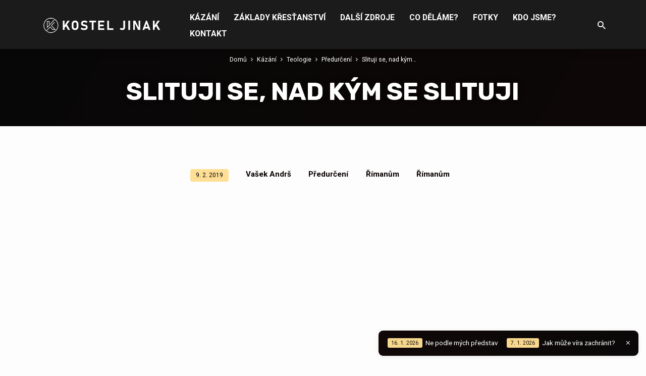

--- FILE ---
content_type: text/html; charset=UTF-8
request_url: https://www.kostel.cz/kazani/slituji-se-nad-kym-se-slituji/
body_size: 14724
content:
<!DOCTYPE html>
<html class="no-js" lang="cs">
<head>
<meta charset="UTF-8" />
<meta name="viewport" content="width=device-width, initial-scale=1">
<link rel="profile" href="http://gmpg.org/xfn/11">
<meta name='robots' content='index, follow, max-image-preview:large, max-snippet:-1, max-video-preview:-1' />

	<!-- This site is optimized with the Yoast SEO plugin v26.5 - https://yoast.com/wordpress/plugins/seo/ -->
	<title>Slituji se, nad kým se slituji - KOSTEL Jinak</title>
	<link rel="canonical" href="https://www.kostel.cz/kazani/slituji-se-nad-kym-se-slituji/" />
	<meta property="og:locale" content="cs_CZ" />
	<meta property="og:type" content="article" />
	<meta property="og:title" content="Slituji se, nad kým se slituji - KOSTEL Jinak" />
	<meta property="og:description" content="(Římanům 9:14-18) Bůh se rozhoduje, koho bude milovat. Není to nespravedlivé? Jak to chápat?" />
	<meta property="og:url" content="https://www.kostel.cz/kazani/slituji-se-nad-kym-se-slituji/" />
	<meta property="og:site_name" content="KOSTEL Jinak" />
	<meta property="article:modified_time" content="2020-07-09T16:08:22+00:00" />
	<meta property="og:image" content="https://www.kostel.cz/wp-content/uploads/2020/07/vlcsnap-2019-02-07-16h23m29s561-600x400-1.jpg" />
	<meta property="og:image:width" content="600" />
	<meta property="og:image:height" content="400" />
	<meta property="og:image:type" content="image/jpeg" />
	<meta name="twitter:card" content="summary_large_image" />
	<script type="application/ld+json" class="yoast-schema-graph">{"@context":"https://schema.org","@graph":[{"@type":"WebPage","@id":"https://www.kostel.cz/kazani/slituji-se-nad-kym-se-slituji/","url":"https://www.kostel.cz/kazani/slituji-se-nad-kym-se-slituji/","name":"Slituji se, nad kým se slituji - KOSTEL Jinak","isPartOf":{"@id":"https://www.kostel.cz/#website"},"primaryImageOfPage":{"@id":"https://www.kostel.cz/kazani/slituji-se-nad-kym-se-slituji/#primaryimage"},"image":{"@id":"https://www.kostel.cz/kazani/slituji-se-nad-kym-se-slituji/#primaryimage"},"thumbnailUrl":"https://www.kostel.cz/wp-content/uploads/2020/07/vlcsnap-2019-02-07-16h23m29s561-600x400-1.jpg","datePublished":"2019-02-09T17:07:00+00:00","dateModified":"2020-07-09T16:08:22+00:00","breadcrumb":{"@id":"https://www.kostel.cz/kazani/slituji-se-nad-kym-se-slituji/#breadcrumb"},"inLanguage":"cs","potentialAction":[{"@type":"ReadAction","target":["https://www.kostel.cz/kazani/slituji-se-nad-kym-se-slituji/"]}]},{"@type":"ImageObject","inLanguage":"cs","@id":"https://www.kostel.cz/kazani/slituji-se-nad-kym-se-slituji/#primaryimage","url":"https://www.kostel.cz/wp-content/uploads/2020/07/vlcsnap-2019-02-07-16h23m29s561-600x400-1.jpg","contentUrl":"https://www.kostel.cz/wp-content/uploads/2020/07/vlcsnap-2019-02-07-16h23m29s561-600x400-1.jpg","width":600,"height":400},{"@type":"BreadcrumbList","@id":"https://www.kostel.cz/kazani/slituji-se-nad-kym-se-slituji/#breadcrumb","itemListElement":[{"@type":"ListItem","position":1,"name":"Domů","item":"https://www.kostel.cz/"},{"@type":"ListItem","position":2,"name":"Kázání","item":"https://www.kostel.cz/kazani/"},{"@type":"ListItem","position":3,"name":"Slituji se, nad kým se slituji"}]},{"@type":"WebSite","@id":"https://www.kostel.cz/#website","url":"https://www.kostel.cz/","name":"KOSTEL Jinak","description":"Žít pro Boha se vším a ve všem","potentialAction":[{"@type":"SearchAction","target":{"@type":"EntryPoint","urlTemplate":"https://www.kostel.cz/?s={search_term_string}"},"query-input":{"@type":"PropertyValueSpecification","valueRequired":true,"valueName":"search_term_string"}}],"inLanguage":"cs"}]}</script>
	<!-- / Yoast SEO plugin. -->


<link rel='dns-prefetch' href='//www.kostel.cz' />
<link rel='dns-prefetch' href='//fonts.googleapis.com' />
<link rel="alternate" type="application/rss+xml" title="KOSTEL Jinak &raquo; RSS zdroj" href="https://www.kostel.cz/feed/" />
<link rel="alternate" type="application/rss+xml" title="KOSTEL Jinak &raquo; RSS komentářů" href="https://www.kostel.cz/comments/feed/" />
<link rel="alternate" title="oEmbed (JSON)" type="application/json+oembed" href="https://www.kostel.cz/wp-json/oembed/1.0/embed?url=https%3A%2F%2Fwww.kostel.cz%2Fkazani%2Fslituji-se-nad-kym-se-slituji%2F" />
<link rel="alternate" title="oEmbed (XML)" type="text/xml+oembed" href="https://www.kostel.cz/wp-json/oembed/1.0/embed?url=https%3A%2F%2Fwww.kostel.cz%2Fkazani%2Fslituji-se-nad-kym-se-slituji%2F&#038;format=xml" />
<style id='wp-img-auto-sizes-contain-inline-css' type='text/css'>
img:is([sizes=auto i],[sizes^="auto," i]){contain-intrinsic-size:3000px 1500px}
/*# sourceURL=wp-img-auto-sizes-contain-inline-css */
</style>
<style id='wp-emoji-styles-inline-css' type='text/css'>

	img.wp-smiley, img.emoji {
		display: inline !important;
		border: none !important;
		box-shadow: none !important;
		height: 1em !important;
		width: 1em !important;
		margin: 0 0.07em !important;
		vertical-align: -0.1em !important;
		background: none !important;
		padding: 0 !important;
	}
/*# sourceURL=wp-emoji-styles-inline-css */
</style>
<style id='wp-block-library-inline-css' type='text/css'>
:root{--wp-block-synced-color:#7a00df;--wp-block-synced-color--rgb:122,0,223;--wp-bound-block-color:var(--wp-block-synced-color);--wp-editor-canvas-background:#ddd;--wp-admin-theme-color:#007cba;--wp-admin-theme-color--rgb:0,124,186;--wp-admin-theme-color-darker-10:#006ba1;--wp-admin-theme-color-darker-10--rgb:0,107,160.5;--wp-admin-theme-color-darker-20:#005a87;--wp-admin-theme-color-darker-20--rgb:0,90,135;--wp-admin-border-width-focus:2px}@media (min-resolution:192dpi){:root{--wp-admin-border-width-focus:1.5px}}.wp-element-button{cursor:pointer}:root .has-very-light-gray-background-color{background-color:#eee}:root .has-very-dark-gray-background-color{background-color:#313131}:root .has-very-light-gray-color{color:#eee}:root .has-very-dark-gray-color{color:#313131}:root .has-vivid-green-cyan-to-vivid-cyan-blue-gradient-background{background:linear-gradient(135deg,#00d084,#0693e3)}:root .has-purple-crush-gradient-background{background:linear-gradient(135deg,#34e2e4,#4721fb 50%,#ab1dfe)}:root .has-hazy-dawn-gradient-background{background:linear-gradient(135deg,#faaca8,#dad0ec)}:root .has-subdued-olive-gradient-background{background:linear-gradient(135deg,#fafae1,#67a671)}:root .has-atomic-cream-gradient-background{background:linear-gradient(135deg,#fdd79a,#004a59)}:root .has-nightshade-gradient-background{background:linear-gradient(135deg,#330968,#31cdcf)}:root .has-midnight-gradient-background{background:linear-gradient(135deg,#020381,#2874fc)}:root{--wp--preset--font-size--normal:16px;--wp--preset--font-size--huge:42px}.has-regular-font-size{font-size:1em}.has-larger-font-size{font-size:2.625em}.has-normal-font-size{font-size:var(--wp--preset--font-size--normal)}.has-huge-font-size{font-size:var(--wp--preset--font-size--huge)}.has-text-align-center{text-align:center}.has-text-align-left{text-align:left}.has-text-align-right{text-align:right}.has-fit-text{white-space:nowrap!important}#end-resizable-editor-section{display:none}.aligncenter{clear:both}.items-justified-left{justify-content:flex-start}.items-justified-center{justify-content:center}.items-justified-right{justify-content:flex-end}.items-justified-space-between{justify-content:space-between}.screen-reader-text{border:0;clip-path:inset(50%);height:1px;margin:-1px;overflow:hidden;padding:0;position:absolute;width:1px;word-wrap:normal!important}.screen-reader-text:focus{background-color:#ddd;clip-path:none;color:#444;display:block;font-size:1em;height:auto;left:5px;line-height:normal;padding:15px 23px 14px;text-decoration:none;top:5px;width:auto;z-index:100000}html :where(.has-border-color){border-style:solid}html :where([style*=border-top-color]){border-top-style:solid}html :where([style*=border-right-color]){border-right-style:solid}html :where([style*=border-bottom-color]){border-bottom-style:solid}html :where([style*=border-left-color]){border-left-style:solid}html :where([style*=border-width]){border-style:solid}html :where([style*=border-top-width]){border-top-style:solid}html :where([style*=border-right-width]){border-right-style:solid}html :where([style*=border-bottom-width]){border-bottom-style:solid}html :where([style*=border-left-width]){border-left-style:solid}html :where(img[class*=wp-image-]){height:auto;max-width:100%}:where(figure){margin:0 0 1em}html :where(.is-position-sticky){--wp-admin--admin-bar--position-offset:var(--wp-admin--admin-bar--height,0px)}@media screen and (max-width:600px){html :where(.is-position-sticky){--wp-admin--admin-bar--position-offset:0px}}

/*# sourceURL=wp-block-library-inline-css */
</style><style id='global-styles-inline-css' type='text/css'>
:root{--wp--preset--aspect-ratio--square: 1;--wp--preset--aspect-ratio--4-3: 4/3;--wp--preset--aspect-ratio--3-4: 3/4;--wp--preset--aspect-ratio--3-2: 3/2;--wp--preset--aspect-ratio--2-3: 2/3;--wp--preset--aspect-ratio--16-9: 16/9;--wp--preset--aspect-ratio--9-16: 9/16;--wp--preset--color--black: #000000;--wp--preset--color--cyan-bluish-gray: #abb8c3;--wp--preset--color--white: #fff;--wp--preset--color--pale-pink: #f78da7;--wp--preset--color--vivid-red: #cf2e2e;--wp--preset--color--luminous-vivid-orange: #ff6900;--wp--preset--color--luminous-vivid-amber: #fcb900;--wp--preset--color--light-green-cyan: #7bdcb5;--wp--preset--color--vivid-green-cyan: #00d084;--wp--preset--color--pale-cyan-blue: #8ed1fc;--wp--preset--color--vivid-cyan-blue: #0693e3;--wp--preset--color--vivid-purple: #9b51e0;--wp--preset--color--main: #000000;--wp--preset--color--accent: #0a0000;--wp--preset--color--highlight: #ffde93;--wp--preset--color--dark: #000;--wp--preset--color--light: #777;--wp--preset--color--light-bg: #f5f5f5;--wp--preset--gradient--vivid-cyan-blue-to-vivid-purple: linear-gradient(135deg,rgb(6,147,227) 0%,rgb(155,81,224) 100%);--wp--preset--gradient--light-green-cyan-to-vivid-green-cyan: linear-gradient(135deg,rgb(122,220,180) 0%,rgb(0,208,130) 100%);--wp--preset--gradient--luminous-vivid-amber-to-luminous-vivid-orange: linear-gradient(135deg,rgb(252,185,0) 0%,rgb(255,105,0) 100%);--wp--preset--gradient--luminous-vivid-orange-to-vivid-red: linear-gradient(135deg,rgb(255,105,0) 0%,rgb(207,46,46) 100%);--wp--preset--gradient--very-light-gray-to-cyan-bluish-gray: linear-gradient(135deg,rgb(238,238,238) 0%,rgb(169,184,195) 100%);--wp--preset--gradient--cool-to-warm-spectrum: linear-gradient(135deg,rgb(74,234,220) 0%,rgb(151,120,209) 20%,rgb(207,42,186) 40%,rgb(238,44,130) 60%,rgb(251,105,98) 80%,rgb(254,248,76) 100%);--wp--preset--gradient--blush-light-purple: linear-gradient(135deg,rgb(255,206,236) 0%,rgb(152,150,240) 100%);--wp--preset--gradient--blush-bordeaux: linear-gradient(135deg,rgb(254,205,165) 0%,rgb(254,45,45) 50%,rgb(107,0,62) 100%);--wp--preset--gradient--luminous-dusk: linear-gradient(135deg,rgb(255,203,112) 0%,rgb(199,81,192) 50%,rgb(65,88,208) 100%);--wp--preset--gradient--pale-ocean: linear-gradient(135deg,rgb(255,245,203) 0%,rgb(182,227,212) 50%,rgb(51,167,181) 100%);--wp--preset--gradient--electric-grass: linear-gradient(135deg,rgb(202,248,128) 0%,rgb(113,206,126) 100%);--wp--preset--gradient--midnight: linear-gradient(135deg,rgb(2,3,129) 0%,rgb(40,116,252) 100%);--wp--preset--font-size--small: 13px;--wp--preset--font-size--medium: 20px;--wp--preset--font-size--large: 36px;--wp--preset--font-size--x-large: 42px;--wp--preset--spacing--20: 0.44rem;--wp--preset--spacing--30: 0.67rem;--wp--preset--spacing--40: 1rem;--wp--preset--spacing--50: 1.5rem;--wp--preset--spacing--60: 2.25rem;--wp--preset--spacing--70: 3.38rem;--wp--preset--spacing--80: 5.06rem;--wp--preset--shadow--natural: 6px 6px 9px rgba(0, 0, 0, 0.2);--wp--preset--shadow--deep: 12px 12px 50px rgba(0, 0, 0, 0.4);--wp--preset--shadow--sharp: 6px 6px 0px rgba(0, 0, 0, 0.2);--wp--preset--shadow--outlined: 6px 6px 0px -3px rgb(255, 255, 255), 6px 6px rgb(0, 0, 0);--wp--preset--shadow--crisp: 6px 6px 0px rgb(0, 0, 0);}:where(.is-layout-flex){gap: 0.5em;}:where(.is-layout-grid){gap: 0.5em;}body .is-layout-flex{display: flex;}.is-layout-flex{flex-wrap: wrap;align-items: center;}.is-layout-flex > :is(*, div){margin: 0;}body .is-layout-grid{display: grid;}.is-layout-grid > :is(*, div){margin: 0;}:where(.wp-block-columns.is-layout-flex){gap: 2em;}:where(.wp-block-columns.is-layout-grid){gap: 2em;}:where(.wp-block-post-template.is-layout-flex){gap: 1.25em;}:where(.wp-block-post-template.is-layout-grid){gap: 1.25em;}.has-black-color{color: var(--wp--preset--color--black) !important;}.has-cyan-bluish-gray-color{color: var(--wp--preset--color--cyan-bluish-gray) !important;}.has-white-color{color: var(--wp--preset--color--white) !important;}.has-pale-pink-color{color: var(--wp--preset--color--pale-pink) !important;}.has-vivid-red-color{color: var(--wp--preset--color--vivid-red) !important;}.has-luminous-vivid-orange-color{color: var(--wp--preset--color--luminous-vivid-orange) !important;}.has-luminous-vivid-amber-color{color: var(--wp--preset--color--luminous-vivid-amber) !important;}.has-light-green-cyan-color{color: var(--wp--preset--color--light-green-cyan) !important;}.has-vivid-green-cyan-color{color: var(--wp--preset--color--vivid-green-cyan) !important;}.has-pale-cyan-blue-color{color: var(--wp--preset--color--pale-cyan-blue) !important;}.has-vivid-cyan-blue-color{color: var(--wp--preset--color--vivid-cyan-blue) !important;}.has-vivid-purple-color{color: var(--wp--preset--color--vivid-purple) !important;}.has-black-background-color{background-color: var(--wp--preset--color--black) !important;}.has-cyan-bluish-gray-background-color{background-color: var(--wp--preset--color--cyan-bluish-gray) !important;}.has-white-background-color{background-color: var(--wp--preset--color--white) !important;}.has-pale-pink-background-color{background-color: var(--wp--preset--color--pale-pink) !important;}.has-vivid-red-background-color{background-color: var(--wp--preset--color--vivid-red) !important;}.has-luminous-vivid-orange-background-color{background-color: var(--wp--preset--color--luminous-vivid-orange) !important;}.has-luminous-vivid-amber-background-color{background-color: var(--wp--preset--color--luminous-vivid-amber) !important;}.has-light-green-cyan-background-color{background-color: var(--wp--preset--color--light-green-cyan) !important;}.has-vivid-green-cyan-background-color{background-color: var(--wp--preset--color--vivid-green-cyan) !important;}.has-pale-cyan-blue-background-color{background-color: var(--wp--preset--color--pale-cyan-blue) !important;}.has-vivid-cyan-blue-background-color{background-color: var(--wp--preset--color--vivid-cyan-blue) !important;}.has-vivid-purple-background-color{background-color: var(--wp--preset--color--vivid-purple) !important;}.has-black-border-color{border-color: var(--wp--preset--color--black) !important;}.has-cyan-bluish-gray-border-color{border-color: var(--wp--preset--color--cyan-bluish-gray) !important;}.has-white-border-color{border-color: var(--wp--preset--color--white) !important;}.has-pale-pink-border-color{border-color: var(--wp--preset--color--pale-pink) !important;}.has-vivid-red-border-color{border-color: var(--wp--preset--color--vivid-red) !important;}.has-luminous-vivid-orange-border-color{border-color: var(--wp--preset--color--luminous-vivid-orange) !important;}.has-luminous-vivid-amber-border-color{border-color: var(--wp--preset--color--luminous-vivid-amber) !important;}.has-light-green-cyan-border-color{border-color: var(--wp--preset--color--light-green-cyan) !important;}.has-vivid-green-cyan-border-color{border-color: var(--wp--preset--color--vivid-green-cyan) !important;}.has-pale-cyan-blue-border-color{border-color: var(--wp--preset--color--pale-cyan-blue) !important;}.has-vivid-cyan-blue-border-color{border-color: var(--wp--preset--color--vivid-cyan-blue) !important;}.has-vivid-purple-border-color{border-color: var(--wp--preset--color--vivid-purple) !important;}.has-vivid-cyan-blue-to-vivid-purple-gradient-background{background: var(--wp--preset--gradient--vivid-cyan-blue-to-vivid-purple) !important;}.has-light-green-cyan-to-vivid-green-cyan-gradient-background{background: var(--wp--preset--gradient--light-green-cyan-to-vivid-green-cyan) !important;}.has-luminous-vivid-amber-to-luminous-vivid-orange-gradient-background{background: var(--wp--preset--gradient--luminous-vivid-amber-to-luminous-vivid-orange) !important;}.has-luminous-vivid-orange-to-vivid-red-gradient-background{background: var(--wp--preset--gradient--luminous-vivid-orange-to-vivid-red) !important;}.has-very-light-gray-to-cyan-bluish-gray-gradient-background{background: var(--wp--preset--gradient--very-light-gray-to-cyan-bluish-gray) !important;}.has-cool-to-warm-spectrum-gradient-background{background: var(--wp--preset--gradient--cool-to-warm-spectrum) !important;}.has-blush-light-purple-gradient-background{background: var(--wp--preset--gradient--blush-light-purple) !important;}.has-blush-bordeaux-gradient-background{background: var(--wp--preset--gradient--blush-bordeaux) !important;}.has-luminous-dusk-gradient-background{background: var(--wp--preset--gradient--luminous-dusk) !important;}.has-pale-ocean-gradient-background{background: var(--wp--preset--gradient--pale-ocean) !important;}.has-electric-grass-gradient-background{background: var(--wp--preset--gradient--electric-grass) !important;}.has-midnight-gradient-background{background: var(--wp--preset--gradient--midnight) !important;}.has-small-font-size{font-size: var(--wp--preset--font-size--small) !important;}.has-medium-font-size{font-size: var(--wp--preset--font-size--medium) !important;}.has-large-font-size{font-size: var(--wp--preset--font-size--large) !important;}.has-x-large-font-size{font-size: var(--wp--preset--font-size--x-large) !important;}
/*# sourceURL=global-styles-inline-css */
</style>

<style id='classic-theme-styles-inline-css' type='text/css'>
/*! This file is auto-generated */
.wp-block-button__link{color:#fff;background-color:#32373c;border-radius:9999px;box-shadow:none;text-decoration:none;padding:calc(.667em + 2px) calc(1.333em + 2px);font-size:1.125em}.wp-block-file__button{background:#32373c;color:#fff;text-decoration:none}
/*# sourceURL=/wp-includes/css/classic-themes.min.css */
</style>
<link rel='stylesheet' id='contact-form-7-css' href='https://www.kostel.cz/wp-content/plugins/contact-form-7/includes/css/styles.css?ver=6.1.4' type='text/css' media='all' />
<link rel='stylesheet' id='jubilee-google-fonts-css' href='//fonts.googleapis.com/css?family=Rubik:300,400,700,300italic,400italic,700italic%7CRoboto:300,400,700,300italic,400italic,700italic' type='text/css' media='all' />
<link rel='stylesheet' id='materialdesignicons-css' href='https://www.kostel.cz/wp-content/themes/jubilee/css/materialdesignicons.min.css?ver=1.6.2' type='text/css' media='all' />
<link rel='stylesheet' id='jubilee-style-css' href='https://www.kostel.cz/wp-content/themes/jubilee/style.css?ver=1.6.2' type='text/css' media='all' />
<link rel='stylesheet' id='wp-block-paragraph-css' href='https://www.kostel.cz/wp-includes/blocks/paragraph/style.min.css?ver=6.9' type='text/css' media='all' />
<script type="text/javascript" src="https://www.kostel.cz/wp-includes/js/jquery/jquery.min.js?ver=3.7.1" id="jquery-core-js"></script>
<script type="text/javascript" src="https://www.kostel.cz/wp-includes/js/jquery/jquery-migrate.min.js?ver=3.4.1" id="jquery-migrate-js"></script>
<script type="text/javascript" id="ctfw-ie-unsupported-js-extra">
/* <![CDATA[ */
var ctfw_ie_unsupported = {"default_version":"7","min_version":"5","max_version":"9","version":"7","message":"You are using an outdated version of Internet Explorer. Please upgrade your browser to use this site.","redirect_url":"https://browsehappy.com/"};
//# sourceURL=ctfw-ie-unsupported-js-extra
/* ]]> */
</script>
<script type="text/javascript" src="https://www.kostel.cz/wp-content/themes/jubilee/framework/js/ie-unsupported.js?ver=1.6.2" id="ctfw-ie-unsupported-js"></script>
<script type="text/javascript" src="https://www.kostel.cz/wp-content/themes/jubilee/framework/js/jquery.fitvids.js?ver=1.6.2" id="fitvids-js"></script>
<script type="text/javascript" id="ctfw-responsive-embeds-js-extra">
/* <![CDATA[ */
var ctfw_responsive_embeds = {"wp_responsive_embeds":"1"};
//# sourceURL=ctfw-responsive-embeds-js-extra
/* ]]> */
</script>
<script type="text/javascript" src="https://www.kostel.cz/wp-content/themes/jubilee/framework/js/responsive-embeds.js?ver=1.6.2" id="ctfw-responsive-embeds-js"></script>
<script type="text/javascript" src="https://www.kostel.cz/wp-content/themes/jubilee/js/lib/superfish.modified.js?ver=1.6.2" id="superfish-js"></script>
<script type="text/javascript" src="https://www.kostel.cz/wp-content/themes/jubilee/js/lib/supersubs.js?ver=1.6.2" id="supersubs-js"></script>
<script type="text/javascript" src="https://www.kostel.cz/wp-content/themes/jubilee/js/lib/jquery.meanmenu.modified.js?ver=1.6.2" id="jquery-meanmenu-js"></script>
<script type="text/javascript" src="https://www.kostel.cz/wp-content/themes/jubilee/js/lib/js.cookie.min.js?ver=1.6.2" id="js-cookie-js"></script>
<script type="text/javascript" src="https://www.kostel.cz/wp-content/themes/jubilee/js/lib/jquery.waitforimages.min.js?ver=1.6.2" id="jquery-waitforimages-js"></script>
<script type="text/javascript" src="https://www.kostel.cz/wp-content/themes/jubilee/js/lib/jquery.smooth-scroll.min.js?ver=1.6.2" id="jquery-smooth-scroll-js"></script>
<script type="text/javascript" src="https://www.kostel.cz/wp-content/themes/jubilee/js/lib/jquery.dropdown.min.js?ver=1.6.2" id="jquery-dropdown-js"></script>
<script type="text/javascript" src="https://www.kostel.cz/wp-content/themes/jubilee/js/lib/jquery.matchHeight-min.js?ver=1.6.2" id="jquery-matchHeight-js"></script>
<script type="text/javascript" id="jubilee-main-js-extra">
/* <![CDATA[ */
var jubilee_main = {"site_path":"/","home_url":"https://www.kostel.cz","theme_url":"https://www.kostel.cz/wp-content/themes/jubilee","is_ssl":"1","mobile_menu_close":"jubilee-icon jubilee-icon-mobile-menu-close mdi mdi-close","main_color":"#000000","accent_color":"#0a0000","shapes":"square","scroll_animations":"","comment_name_required":"1","comment_email_required":"1","comment_name_error_required":"Required","comment_email_error_required":"Required","comment_email_error_invalid":"Invalid Email","comment_url_error_invalid":"Invalid URL","comment_message_error_required":"Comment Required"};
//# sourceURL=jubilee-main-js-extra
/* ]]> */
</script>
<script type="text/javascript" src="https://www.kostel.cz/wp-content/themes/jubilee/js/main.js?ver=1.6.2" id="jubilee-main-js"></script>
<link rel="https://api.w.org/" href="https://www.kostel.cz/wp-json/" /><link rel="alternate" title="JSON" type="application/json" href="https://www.kostel.cz/wp-json/wp/v2/ctc_sermon/1355" /><link rel="EditURI" type="application/rsd+xml" title="RSD" href="https://www.kostel.cz/xmlrpc.php?rsd" />
<meta name="generator" content="WordPress 6.9" />
<link rel='shortlink' href='https://www.kostel.cz/?p=1355' />
<script type="application/ld+json">
{
    "@context": "http://schema.org",
    "@type": "VideoObject",
    "name": "Slituji se, nad kým se slituji",
    "description": "(Římanům 9:14-18) Bůh se rozhoduje, koho bude milovat. Není to nespravedlivé? Jak to chápat?",
    "thumbnailUrl": [
        "https://www.kostel.cz/wp-content/uploads/2020/07/vlcsnap-2019-02-07-16h23m29s561-600x400-1.jpg",
        "https://www.kostel.cz/wp-content/uploads/2020/07/vlcsnap-2019-02-07-16h23m29s561-600x400-1-750x750.jpg",
        "https://www.kostel.cz/wp-content/uploads/2020/07/vlcsnap-2019-02-07-16h23m29s561-600x400-1-720x480.jpg"
    ],
    "uploadDate": "2019-02-09T18:07:00+01:00",
    "contentUrl": "",
    "embedUrl": "https://www.youtube.com/embed/AUfnSkdbu3Q?feature=oembed&#038;wmode=transparent&#038;rel=0&#038;showinfo=0&#038;color=white&#038;modestbranding=1"
}
</script>
<style type="text/css">.has-main-background-color,p.has-main-background-color { background-color: #000000; }.has-main-color,p.has-main-color { color: #000000; }.has-accent-background-color,p.has-accent-background-color { background-color: #0a0000; }.has-accent-color,p.has-accent-color { color: #0a0000; }.has-highlight-background-color,p.has-highlight-background-color { background-color: #ffde93; }.has-highlight-color,p.has-highlight-color { color: #ffde93; }.has-dark-background-color,p.has-dark-background-color { background-color: #000; }.has-dark-color,p.has-dark-color { color: #000; }.has-light-background-color,p.has-light-background-color { background-color: #777; }.has-light-color,p.has-light-color { color: #777; }.has-light-bg-background-color,p.has-light-bg-background-color { background-color: #f5f5f5; }.has-light-bg-color,p.has-light-bg-color { color: #f5f5f5; }.has-white-background-color,p.has-white-background-color { background-color: #fff; }.has-white-color,p.has-white-color { color: #fff; }</style>

<style type="text/css">
#jubilee-logo-text {
	font-family: 'Rubik', Arial, Helvetica, sans-serif;
}

.jubilee-entry-content h1, .jubilee-entry-content h2, .jubilee-entry-content h3, .jubilee-entry-content h4, .jubilee-entry-content h5, .jubilee-entry-content h6, .jubilee-entry-content .jubilee-h1, .jubilee-entry-content .jubilee-h2, .jubilee-entry-content .jubilee-h3, .jubilee-entry-content .jubilee-h4, .jubilee-entry-content .jubilee-h5, .jubilee-entry-content .jubilee-h6, .mce-content-body h1, .mce-content-body h2, .mce-content-body h3, .mce-content-body h4, .mce-content-body h5, .mce-content-body h6, .textwidget h1, .textwidget h2, .textwidget h3, .textwidget h4, .textwidget h5, .textwidget h6, .jubilee-custom-section-content h1, .jubilee-custom-section-content h2, #jubilee-banner-title div, .jubilee-widget-title, .jubilee-caption-image-title, #jubilee-comments-title, #reply-title, .jubilee-nav-block-title, .has-drop-cap:not(:focus):first-letter, #jubilee-map-section-address {
	font-family: 'Rubik', Arial, Helvetica, sans-serif;
}

#jubilee-header-menu-content, .mean-container .mean-nav, #jubilee-header-archives, .jq-dropdown, #jubilee-footer-menu, .jubilee-button, .jubilee-buttons-list a, .jubilee-menu-button > a, input[type=submit], .widget_tag_cloud a, .wp-block-file .wp-block-file__button {
	font-family: 'Roboto', Arial, Helvetica, sans-serif;
}

body, #cancel-comment-reply-link, .jubilee-entry-short-meta a:not(.jubilee-icon), .jubilee-entry-content-short a, .ctfw-breadcrumbs, .jubilee-caption-image-description, .jubilee-entry-full-meta-second-line, #jubilee-header-archives-section-name, .jubilee-comment-title span, #jubilee-calendar-title-category, #jubilee-header-search-mobile input[type=text], .jubilee-entry-full-content .jubilee-sermon-index-list li li a:not(.jubilee-icon), pre.wp-block-verse, .jubilee-entry-short-title a {
	font-family: 'Roboto', Arial, Helvetica, sans-serif;
}

.jubilee-calendar-table-top, .jubilee-calendar-table-header-row, .jubilee-button:not(.jubilee-button-secondary), .jubilee-buttons-list a:not(.jubilee-button-secondary), input[type=submit]:not(.jubilee-button-secondary), .jubilee-nav-left-right a, .wp-block-file .wp-block-file__button {
	background: #000000;
}

.jubilee-color-main-bg, #jubilee-header-top-bg, .page-template-homepage #jubilee-header-top-bg, .tooltipster-sidetip.jubilee-tooltipster .tooltipster-box, .has-main-background-color, p.has-main-background-color {
	background: rgba(0, 0, 0, 0.97);
	background: linear-gradient( 120deg, rgba(0, 0, 0, 0.97) 30%, rgba(10, 0, 0, 0.97) 140%);
}

.jubilee-color-main-bg-alt {
	background: rgba(0, 0, 0, 0.97);
	background: linear-gradient( 120deg, rgba(0, 0, 0, 0.97) 0%, rgba(10, 0, 0, 0.97) 160%);
}

.jubilee-button.jubilee-button-secondary:hover, .jubilee-buttons-list a.jubilee-button-secondary:hover, .widget_tag_cloud a:hover {
	border-color: #000000 !important;
}

#jubilee-header-top.jubilee-header-has-line {
	border-color: rgba(0, 0, 0, 0.97);
}

.jubilee-entry-content a:hover:not(.jubilee-button):not(.wp-block-file__button), .jubilee-entry-compact-right a:hover, .jubilee-entry-full-meta a:hover, a:hover, #jubilee-map-section-list a:hover, .jubilee-entry-full-meta a:hover, .jubilee-entry-full-content .jubilee-entry-short-meta a:hover, .jubilee-entry-full-meta > li a.mdi:hover, #respond a:hover, .mean-container .mean-nav ul li a.mean-expand, .has-main-color, p.has-main-color, .jubilee-button.jubilee-button-secondary:hover, .jubilee-buttons-list a.jubilee-button-secondary:hover, .widget_tag_cloud a:hover {
	color: #000000 !important;
}

a, p.has-text-color:not(.has-background) a, #jubilee-map-section-marker .jubilee-icon, #jubilee-calendar-remove-category a:hover, #jubilee-calendar-header-right a, .widget_search .jubilee-search-button:hover {
	color: #0a0000;
}

.jubilee-button.jubilee-button-secondary, .jubilee-buttons-list a.jubilee-button-secondary, .widget_tag_cloud a, .has-accent-color, p.has-accent-color, .has-background.has-light-background-color:not(.has-text-color) a {
	color: #0a0000 !important;
}

.jubilee-button.jubilee-button-secondary, .jubilee-buttons-list a.jubilee-button-secondary, .widget_tag_cloud a, input:focus, textarea:focus {
	border-color: #0a0000;
}

.has-accent-background-color, p.has-accent-background-color, .jubilee-button:not(.jubilee-button-secondary):hover, .jubilee-buttons-list a:not(.jubilee-button-secondary):hover, input[type=submit]:not(.jubilee-button-secondary):hover, .jubilee-nav-left-right a:not(.jubilee-button-secondary):hover, .wp-block-file .wp-block-file__button:not(.jubilee-button-secondary):hover {
	background-color: #0a0000;
}

.jubilee-color-accent-bg, #jubilee-sticky-inner, .sf-menu ul, .mean-container .mean-nav, .jq-dropdown .jq-dropdown-menu, .jq-dropdown .jq-dropdown-panel {
	background: rgba(10, 0, 0, 0.97);
	background: linear-gradient( 120deg, rgba(10, 0, 0, 0.97) -20%, rgba(0, 0, 0, 0.97) 120%);
}

#jubilee-header-menu-content > li.jubilee-menu-button > a, .jubilee-sticky-item-title:hover {
	color: #ffde93;
}

#jubilee-header-menu-content > li:hover > a, .mean-container .mean-nav ul li a:not(.mean-expand):hover, #jubilee-header-search a:hover, #jubilee-footer-menu a:hover, #jubilee-footer-notice a:hover, #jubilee-sticky-content-custom-content a:hover, #jubilee-header-menu-content ul > li:hover > a, #jubilee-header-menu-content ul ul li:hover > a, #jubilee-header-menu-content ul ul li.sfHover > a, #jubilee-header-menu-content ul ul li a:focus, #jubilee-header-menu-content ul ul li a:hover, #jubilee-header-menu-content ul ul li a:active, #jubilee-dropdown-container a:hover, .jq-dropdown .jq-dropdown-menu a:hover, .jq-dropdown .jq-dropdown-panel a:hover {
	color: #ffde93 !important;
}

.jubilee-entry-compact-image time, .jubilee-entry-compact-date time, .jubilee-entry-short-label, .jubilee-colored-section-label, .jubilee-comment-meta time, .jubilee-entry-full-meta > li.jubilee-entry-full-date .jubilee-event-date-label, .jubilee-entry-full-meta > li.jubilee-entry-full-meta-bold, .jubilee-sticky-item-date, #jubilee-map-section-date .jubilee-map-section-item-text, .jubilee-calendar-table-day-today .jubilee-calendar-table-day-heading, #jubilee-header-archives, .jubilee-calendar-table-day-today-bg {
	background: rgba(255, 222, 147, 0.97);
}

body:not(.jubilee-no-mark) mark {
	background: transparent;
	background: linear-gradient( 180deg, transparent 55%, #ffde93 40% );
}

.jubilee-menu-button > a {
	border-color: #ffde93 !important;
}

</style>
<script type="text/javascript">

jQuery( 'html' )
 	.removeClass( 'no-js' )
 	.addClass( 'js' );

</script>
<link rel="icon" href="https://www.kostel.cz/wp-content/uploads/2020/08/cropped-ROUND2-150x150.png" sizes="32x32" />
<link rel="icon" href="https://www.kostel.cz/wp-content/uploads/2020/08/cropped-ROUND2-300x300.png" sizes="192x192" />
<link rel="apple-touch-icon" href="https://www.kostel.cz/wp-content/uploads/2020/08/cropped-ROUND2-300x300.png" />
<meta name="msapplication-TileImage" content="https://www.kostel.cz/wp-content/uploads/2020/08/cropped-ROUND2-300x300.png" />
		<style type="text/css" id="wp-custom-css">
			
	.sf-menu li li a {
    padding: 10px;
    font-size: 0.95em;
}

.jubilee-has-uppercase #jubilee-header-menu-content > li:not(.jubilee-menu-button) > a {
    font-weight: bold;
}

div#jubilee-header-mobile-menu .mean-nav {
		width: calc(100vw + 4px);
    margin: 28px 0 0 0;
    right: -19px;
    overflow: hidden;
    position: relative;
    border-radius: 0 !important;
    /* border-top: 2px white solid; */
    background: rgb(28, 28, 28, 0.95);
    touch-action: none;
    max-height: calc(100vh - 58px);
    top: 0px;
}

.mean-container .mean-nav ul li a:first-child {
    font-size: 22px;
    text-transform: none;
}

.mean-container .mean-nav ul li {
    padding-bottom: 20px;
}

.mean-container .mean-nav ul li li {
    padding-bottom: 0;
}

li#jubilee-header-search-mobile {
    display: none;
}

.mean-container .mean-nav > ul {
    width: auto;
    padding: 20px 20px 0 20px;
    height: calc(100vh - 79px);
	  min-width: calc(100vw - 40px + 2px);
}

.mean-container .mean-nav ul li a.mean-expand {
    top: -2px;
    background: none;
    color: white !important;
    font-weight: bold;
    font-size: 30px !important;
    right: 5px;
}

div#jubilee-header-top-bg {
    background: #1b1b1b !important;
}


#jubilee-header-menu-content ul > li:hover > a,
#jubilee-header-menu-content ul > li:last-child:hover > a,
#jubilee-header-menu-content ul > li:first-child:hover > a {
    padding: 10px;
    margin: 0;
}

#jubilee-header-menu-content > li {
    margin: 5px 0 0 25px;
}

#jubilee-header-search {
    margin: 0 0 0 25px;
}

.mean-container .mean-nav ul ul {
    padding-left: 15px;
}

.jubilee-has-uppercase #jubilee-header-menu-content > li:not(.jubilee-menu-button) > a {
    font-size: 0.95em;
}

.jubilee-has-uppercase #jubilee-header-archives {
    font-size: 1em;
}

.jubilee-header-archive-dropdown {
    font-size: 1em;
}

.jq-dropdown .jq-dropdown-panel {
    max-width: 240px;
}


header.jubilee-entry-full-header .jubilee-entry-full-meta-label {
    text-transform: uppercase;
    font-size: 0.8em;
    font-weight: normal;
    color: #6d6d6d;
}

header.jubilee-entry-full-header .jubilee-entry-meta li {
    text-align: center;
    margin: 0.625em 2em 0 0;
    font-weight: bold !important;
    font-size: 1em;
    color: black;
}

header.jubilee-entry-full-header .jubilee-entry-meta a {
    font-weight: bold !important;
}

/* @media only screen and (min-width: 800px) {

.jubilee-no-header-image #jubilee-banner-inner {
  padding-top: 7.25%;
  padding-bottom: 5.75%;
}
} */


.jubilee-no-header-image #jubilee-banner-inner,
.jubilee-has-header-image #jubilee-banner-inner {
  padding-top: 4.5em;
  padding-bottom: 3em;
}

@media only screen and (min-width: 921px) {

.jubilee-no-header-image #jubilee-banner-inner,
.jubilee-has-header-image #jubilee-banner-inner {
  padding-top: 5.75em !important;
  padding-bottom: 3.75em;
}
}

@media only screen and (min-width: 1024px) {

.jubilee-no-header-image #jubilee-banner-inner,
.jubilee-has-header-image #jubilee-banner-inner {
  padding-top: 5.75em;
  padding-bottom: 3.25em;
}
}

.grecaptcha-badge {
    display: none !important;
}

#jubilee-logo-image img {
    max-height: 60px;
    height: auto;
    max-width: 250px;
}		</style>
		
<!-- Google Tag Manager -->
<script>(function(w,d,s,l,i){w[l]=w[l]||[];w[l].push({'gtm.start':
new Date().getTime(),event:'gtm.js'});var f=d.getElementsByTagName(s)[0],
j=d.createElement(s),dl=l!='dataLayer'?'&l='+l:'';j.async=true;j.src=
'https://www.googletagmanager.com/gtm.js?id='+i+dl;f.parentNode.insertBefore(j,f);
})(window,document,'script','dataLayer','GTM-TKZ8PVF');</script>
<!-- End Google Tag Manager -->

</head>
<body class="wp-singular ctc_sermon-template-default single single-ctc_sermon postid-1355 wp-embed-responsive wp-theme-jubilee ctfw-no-loop-multiple jubilee-logo-font-rubik jubilee-heading-font-rubik jubilee-nav-font-roboto jubilee-body-font-roboto jubilee-has-logo-image jubilee-has-uppercase jubilee-shapes-square jubilee-no-scroll-animations jubilee-single-no-map jubilee-content-width-700">
<!-- Google Tag Manager (noscript) -->
<noscript><iframe src="https://www.googletagmanager.com/ns.html?id=GTM-TKZ8PVF"
height="0" width="0" style="display:none;visibility:hidden"></iframe></noscript>
<!-- End Google Tag Manager (noscript) -->

<header id="jubilee-header">

	
<div id="jubilee-header-top" class="jubilee-header-has-search">

	<div>

		<div id="jubilee-header-top-bg">

			<svg class="jubilee-top-shape jubilee-shape-organic" xmlns="http://www.w3.org/2000/svg" viewBox="0 0 1350.28 68.4" preserveAspectRatio="none">
				<path d="M0,7.62c92.23,36,202.27,57.47,335.08,57.47C557.82,65.09,748,0,1001.13,0c168.79,0,349.1,47,349.1,47V68.36H0"/>
			</svg>

			<svg class="jubilee-top-shape jubilee-shape-angled" xmlns="http://www.w3.org/2000/svg" viewBox="0 0 100 100" preserveAspectRatio="none">
				<polygon points="0,100 100,0 100,100"/>
			</svg>

		</div>

		<div id="jubilee-header-top-container" class="jubilee-centered-large">

			<div id="jubilee-header-top-inner">

				
<div id="jubilee-logo">

	<div id="jubilee-logo-content">

		
			
			<div id="jubilee-logo-image" class="jubilee-has-hidpi-logo">

				<a href="https://www.kostel.cz/" style="max-width:250px;max-height:54px">

					<img src="https://www.kostel.cz/wp-content/uploads/2020/08/logoHiDPI-1.png" alt="KOSTEL Jinak" id="jubilee-logo-regular" width="250" height="54">

											<img src="https://www.kostel.cz/wp-content/uploads/2020/08/logoHiDPI-1.png" alt="KOSTEL Jinak" id="jubilee-logo-hidpi" width="250" height="54">
					
				</a>

			</div>

		
	</div>

</div>

				<nav id="jubilee-header-menu">

					<div id="jubilee-header-menu-inner">

						<ul id="jubilee-header-menu-content" class="sf-menu"><li id="menu-item-2705" class="menu-item menu-item-type-post_type menu-item-object-page menu-item-has-children menu-item-2705"><a href="https://www.kostel.cz/vsechny-kazani/">Kázání</a>
<ul class="sub-menu">
	<li id="menu-item-458" class="menu-item menu-item-type-post_type menu-item-object-page menu-item-458"><a href="https://www.kostel.cz/vsechny-kazani/">Poslední kázání</a></li>
	<li id="menu-item-2676" class="menu-item menu-item-type-post_type menu-item-object-page menu-item-2676"><a href="https://www.kostel.cz/serie-kazani/">Podle série</a></li>
	<li id="menu-item-452" class="menu-item menu-item-type-post_type menu-item-object-page menu-item-452"><a href="https://www.kostel.cz/vsechny-kazani/knihy/">Podle knihy</a></li>
	<li id="menu-item-3830" class="menu-item menu-item-type-post_type menu-item-object-page menu-item-3830"><a href="https://www.kostel.cz/vsechny-kazani/recnici/">Podle řečníka</a></li>
	<li id="menu-item-1438" class="menu-item menu-item-type-post_type menu-item-object-page menu-item-1438"><a href="https://www.kostel.cz/vsechny-kazani/temata/">Podle tématu</a></li>
</ul>
</li>
<li id="menu-item-537" class="menu-item menu-item-type-post_type menu-item-object-page menu-item-537"><a href="https://www.kostel.cz/zaklady-krestanstvi/">Základy křesťanství</a></li>
<li id="menu-item-4372" class="menu-item menu-item-type-post_type menu-item-object-page menu-item-has-children menu-item-4372"><a href="https://www.kostel.cz/otazky-a-odpovedi/">Další zdroje</a>
<ul class="sub-menu">
	<li id="menu-item-4371" class="menu-item menu-item-type-post_type menu-item-object-page current_page_parent menu-item-4371"><a href="https://www.kostel.cz/blog/">Články</a></li>
	<li id="menu-item-3004" class="menu-item menu-item-type-post_type menu-item-object-page menu-item-3004"><a href="https://www.kostel.cz/otazky-a-odpovedi/">Otázky a odpovědi</a></li>
</ul>
</li>
<li id="menu-item-3759" class="menu-item menu-item-type-post_type menu-item-object-page menu-item-has-children menu-item-3759"><a href="https://www.kostel.cz/co-delame/nedelni-setkani/">Co děláme?</a>
<ul class="sub-menu">
	<li id="menu-item-582" class="menu-item menu-item-type-post_type menu-item-object-page menu-item-582"><a href="https://www.kostel.cz/co-delame/nedelni-setkani/">Nedělní setkání</a></li>
	<li id="menu-item-589" class="menu-item menu-item-type-post_type menu-item-object-page menu-item-589"><a href="https://www.kostel.cz/co-delame/hranicko/">Hraníčko</a></li>
	<li id="menu-item-4238" class="menu-item menu-item-type-post_type menu-item-object-page menu-item-4238"><a href="https://www.kostel.cz/dorost/">Dorost</a></li>
	<li id="menu-item-3371" class="menu-item menu-item-type-post_type menu-item-object-page menu-item-3371"><a href="https://www.kostel.cz/mladez/">Mládež</a></li>
	<li id="menu-item-585" class="menu-item menu-item-type-post_type menu-item-object-page menu-item-585"><a href="https://www.kostel.cz/co-delame/english-camp/">English Camp</a></li>
	<li id="menu-item-4676" class="menu-item menu-item-type-post_type menu-item-object-page menu-item-4676"><a href="https://www.kostel.cz/konference/">Konference pro ženy</a></li>
</ul>
</li>
<li id="menu-item-3656" class="menu-item menu-item-type-post_type menu-item-object-page menu-item-3656"><a href="https://www.kostel.cz/fotky/">Fotky</a></li>
<li id="menu-item-477" class="menu-item menu-item-type-post_type menu-item-object-page menu-item-has-children menu-item-477"><a href="https://www.kostel.cz/kdo-jsme/">Kdo jsme?</a>
<ul class="sub-menu">
	<li id="menu-item-413" class="menu-item menu-item-type-post_type menu-item-object-page menu-item-413"><a href="https://www.kostel.cz/kdo-jsme/">Kdo jsme?</a></li>
	<li id="menu-item-531" class="menu-item menu-item-type-post_type menu-item-object-page menu-item-531"><a href="https://www.kostel.cz/cemu-verime/">Čemu věříme?</a></li>
</ul>
</li>
<li id="menu-item-419" class="menu-item menu-item-type-post_type menu-item-object-page menu-item-419"><a href="https://www.kostel.cz/kontakt/">Kontakt</a></li>
</ul>
					</div>

				</nav>

				
					<div id="jubilee-header-search" role="search">

						<div id="jubilee-header-search-opened">

							
<div class="jubilee-search-form">

	<form method="get" action="https://www.kostel.cz/">

		<label class="screen-reader-text">Search</label>

		<div class="jubilee-search-field">
			<input type="text" name="s" aria-label="Search">
		</div>

				<a href="#" onClick="jQuery( this ).parent( 'form' ).trigger('submit'); return false;" class="jubilee-search-button jubilee-icon jubilee-icon-search-button mdi mdi-magnify" title="Search"></a>

	</form>

</div>

							<a href="#" id="jubilee-header-search-close" class="jubilee-icon jubilee-icon-search-cancel mdi mdi-close" title="Close Search"></a>

						</div>

						<div id="jubilee-header-search-closed">
							<a href="#" id="jubilee-header-search-open" class="jubilee-icon jubilee-icon-search-button mdi mdi-magnify" title="Open Search"></a>
						</div>

					</div>

				
				<div id="jubilee-header-mobile-menu"></div>

			</div>

		</div>

	</div>

</div>

	
<div id="jubilee-banner" class="jubilee-color-main-bg-alt jubilee-banner-title-length-30 jubilee-no-header-image jubilee-has-header-title jubilee-has-breadcrumbs jubilee-no-header-archives jubilee-has-header-top">

    
        <div id="jubilee-banner-darken"></div>

    
    <svg class="jubilee-header-shape jubilee-shape-organic" xmlns="http://www.w3.org/2000/svg" viewBox="0 0 1350.28 68.4" preserveAspectRatio="none">
        <path d="M0,7.66c92.23,36,202.27,57.47,335.08,57.47C557.82,65.13,740.05,0,993.23,0c168.79,0,357,14.65,357,14.65V68.4H0"/>
    </svg>

    <svg class="jubilee-header-shape jubilee-shape-angled" xmlns="http://www.w3.org/2000/svg" viewBox="0 0 100 100" preserveAspectRatio="none">
        <polygon points="0,100 100,0 100,100"/>
    </svg>

    <div id="jubilee-banner-inner" class="jubilee-centered-large">

        
        <div id="jubilee-banner-title">
                        <div class="jubilee-h1">Slituji se, nad kým se slituji</div>
        </div>

        
            <div id="jubilee-banner-top">

                <div class="ctfw-breadcrumbs"><a href="https://www.kostel.cz/">Domů</a> <span class="jubilee-breadcrumb-separator jubilee-icon jubilee-icon-breadcrumb-separator mdi mdi-chevron-right"></span> <a href="https://www.kostel.cz/kazani/">Kázání</a> <span class="jubilee-breadcrumb-separator jubilee-icon jubilee-icon-breadcrumb-separator mdi mdi-chevron-right"></span> <a href="https://www.kostel.cz/tema-kazani/teologie/">Teologie</a> <span class="jubilee-breadcrumb-separator jubilee-icon jubilee-icon-breadcrumb-separator mdi mdi-chevron-right"></span> <a href="https://www.kostel.cz/tema-kazani/teologie/predurceni/">Předurčení</a> <span class="jubilee-breadcrumb-separator jubilee-icon jubilee-icon-breadcrumb-separator mdi mdi-chevron-right"></span> <a href="https://www.kostel.cz/kazani/slituji-se-nad-kym-se-slituji/">Slituji se, nad kým&hellip;</a></div>
                
            </div>

        
    </div>

</div>

</header>

<main id="jubilee-content">

	<div id="jubilee-content-inner">

		
		

	
		
			
<article id="post-1355" class="jubilee-entry-full jubilee-sermon-full post-1355 ctc_sermon type-ctc_sermon status-publish has-post-thumbnail hentry ctc_sermon_topic-predurceni ctc_sermon_book-romans ctc_sermon_series-rimanum ctc_sermon_speaker-vasek ctfw-has-image">

	<header class="jubilee-entry-full-header jubilee-centered-large">

		
			<h1 id="jubilee-main-title">
				Slituji se, nad kým se slituji			</h1>

		
		<ul class="jubilee-entry-meta jubilee-entry-full-meta">

			<li id="jubilee-sermon-date" class="jubilee-entry-full-date">
				<div class="jubilee-event-date-label">
					<time datetime="2019-02-09T18:07:00+01:00" class="jubilee-dark">9. 2. 2019</time>
				</div>
			</li>

			
				<li id="jubilee-sermon-speaker">
										<a href="https://www.kostel.cz/recnici/vasek/" rel="tag">Vašek Andrš</a>				</li>

			
			
				<li id="jubilee-sermon-topic">
										<a href="https://www.kostel.cz/tema-kazani/teologie/predurceni/" rel="tag">Předurčení</a>				</li>

			
			
				<li id="jubilee-sermon-series">
										<a href="https://www.kostel.cz/serie-kazani/rimanum/" rel="tag">Římanům</a>				</li>

			
			
				<li id="jubilee-sermon-book">
										<a href="https://www.kostel.cz/kniha-kazani/romans/" rel="tag">Římanům</a>				</li>

			
		</ul>

	</header>

	
		<div id="jubilee-sermon-media" class="jubilee-centered-medium">

			
				<div id="jubilee-sermon-player">

					
						<div id="jubilee-sermon-video-player">
							<iframe title="Slituji se, nad kým se slituji" width="700" height="394" src="https://www.youtube.com/embed/AUfnSkdbu3Q?feature=oembed&#038;wmode=transparent&#038;rel=0&#038;showinfo=0&#038;color=white&#038;modestbranding=1" style="border: none;" allow="accelerometer; autoplay; encrypted-media; gyroscope; picture-in-picture" allowfullscreen></iframe>						</div>

					
					
				</div>

			
			
		</div>

	
	
		<div id="jubilee-sermon-content" class="jubilee-entry-content jubilee-entry-full-content jubilee-centered-small">

			
<p><strong>(Římanům 9:14-18)</strong> Bůh se rozhoduje, koho bude milovat. Není to nespravedlivé? Jak to chápat?</p>

			
		</div>

	
	

</article>


		
	

		
		
	<div class="jubilee-nav-blocks jubilee-nav-block-has-both">

		<svg class="jubilee-nav-blocks-shape jubilee-shape-angled" xmlns="http://www.w3.org/2000/svg" viewBox="0 0 100 100" preserveAspectRatio="none">
			<polygon points="0,100 100,0 100,100"/>
		</svg>

		<div class="jubilee-nav-block jubilee-nav-block-left jubilee-hover-image jubilee-color-main-bg">

			
									<div class="jubilee-nav-block-image jubilee-hover-bg" style="background-image: url(https://www.kostel.cz/wp-content/uploads/2020/07/vlcsnap-2019-02-01-20h23m37s650-600x400-1-450x300.jpg); opacity: 0.96; filter: contrast(105.6%) saturate(102%) brightness(102%)">
						<div class="jubilee-nav-block-image-brightness" style="opacity: 0.525;"></div>
						<div class="jubilee-banner-image-gradient"></div>
					</div>
				
				<div class="jubilee-nav-block-content">

					<div class="jubilee-nav-block-content-columns">

						<div class="jubilee-nav-block-content-column jubilee-nav-block-content-left jubilee-nav-block-content-arrow">

							<a href="https://www.kostel.cz/kazani/proc-neni-nekdo-verici/"><span class="jubilee-icon jubilee-icon-nav-block-left mdi mdi-chevron-left"></span></a>

						</div>

						<div class="jubilee-nav-block-content-column jubilee-nav-block-content-right jubilee-nav-block-content-text">

															<div class="jubilee-nav-block-label">Předchozí</div>
							
							<a href="https://www.kostel.cz/kazani/proc-neni-nekdo-verici/" class="jubilee-nav-block-title">Proč není někdo věřící?</a>

						</div>

					</div>

				</div>

			
		</div>

		<div class="jubilee-nav-block jubilee-nav-block-right jubilee-hover-image  jubilee-color-accent-bg">

			
									<div class="jubilee-nav-block-image jubilee-hover-bg" style="background-image: url(https://www.kostel.cz/wp-content/uploads/2020/07/vlcsnap-2019-02-09-18h36m38s949-600x400-1-450x300.jpg); opacity: 0.96; filter: contrast(105.6%) saturate(102%) brightness(102%)">
						<div class="jubilee-nav-block-image-brightness" style="opacity: 0.525;"></div>
						<div class="jubilee-banner-image-gradient"></div>
					</div>

				
				<div class="jubilee-nav-block-content">

					<div class="jubilee-nav-block-content-columns">

						<div class="jubilee-nav-block-content-column jubilee-nav-block-content-left jubilee-nav-block-content-text">

															<div class="jubilee-nav-block-label">Další</div>
							
							<a href="https://www.kostel.cz/kazani/hrncir-ma-sve-moci-hlinu/" class="jubilee-nav-block-title">Hrnčíř má své moci hlínu</a>

						</div>

						<div class="jubilee-nav-block-content-column jubilee-nav-block-content-right jubilee-nav-block-content-arrow">

							<a href="https://www.kostel.cz/kazani/hrncir-ma-sve-moci-hlinu/"><span class="jubilee-icon jubilee-icon-nav-block-right mdi mdi-chevron-right"></span></a>

						</div>

					</div>

				</div>

			
		</div>

	</div>


		
	</div>

</main>


<footer id="jubilee-footer" class="jubilee-footer-has-location jubilee-footer-no-map jubilee-footer-has-icons jubilee-footer-has-notice jubilee-footer-has-menu jubilee-footer-has-submenu jubilee-footer-no-widgets jubilee-footer-widgets-no-shape jubilee-footer-bottom-has-shape">

	
	
	
		<div id="jubilee-footer-bottom" class="jubilee-color-main-bg">

			
				<svg class="jubilee-footer-bottom-shape jubilee-shape-organic" xmlns="http://www.w3.org/2000/svg" viewBox="0 0 1350.28 68.4" preserveAspectRatio="none">
					<path d="M1350.23,60.74C1258,24.74,1148,3.27,1015.15,3.27,792.41,3.27,610.18,68.4,357,68.4,188.21,68.4,0,53.75,0,53.75V0H1350.23"/>
					<!--<path d="M0,0H1350.23V53.75S1162,68.4,993.23,68.4C740.05,68.4,557.82,3.27,335.08,3.27,202.27,3.27,92.23,24.74,0,60.74"/>-->
				</svg>

				<svg class="jubilee-footer-bottom-shape jubilee-shape-angled"  xmlns="http://www.w3.org/2000/svg" viewBox="0 0 100 100" preserveAspectRatio="none">
					<polygon points="100 0 0 100 0 0 100 0"/>
				</svg>

			
			<div id="jubilee-footer-bottom-inner" class="jubilee-centered-large">

				
					<div id="jubilee-footer-icons">
						<ul class="jubilee-list-icons">
	<li><a href="https://www.facebook.com/KOSTELJinak/" class="mdi mdi-facebook-box" title="Facebook" target="_blank" rel="noopener noreferrer"></a></li>
	<li><a href="https://www.instagram.com/kosteljinak/" class="mdi mdi-instagram" title="Instagram" target="_blank" rel="noopener noreferrer"></a></li>
	<li><a href="https://www.youtube.com/user/KOSTELJinak" class="mdi mdi-youtube-play" title="YouTube" target="_blank" rel="noopener noreferrer"></a></li>
	<li><a href="https://open.spotify.com/show/5hm2J1MCjHJXXzYXZnSnRp" class="mdi mdi-spotify" title="Spotify" target="_blank" rel="noopener noreferrer"></a></li>
	<li><a href="https://podcasts.apple.com/cz/podcast/kostel-jinak/id1528057683" class="mdi mdi-microphone" title="Podcast" target="_blank" rel="noopener noreferrer"></a></li>
</ul>					</div>

				
				
					<nav id="jubilee-footer-menu">
						<ul id="jubilee-footer-menu-content" class=""><li id="menu-item-459" class="menu-item menu-item-type-post_type menu-item-object-page menu-item-has-children menu-item-459"><a href="https://www.kostel.cz/kdo-jsme/">Kdo jsme?</a>
<ul class="sub-menu">
	<li id="menu-item-558" class="menu-item menu-item-type-post_type menu-item-object-page menu-item-558"><a href="https://www.kostel.cz/cemu-verime/">Čemu věříme?</a></li>
	<li id="menu-item-1583" class="menu-item menu-item-type-post_type menu-item-object-page menu-item-1583"><a href="https://www.kostel.cz/jak-se-k-nam-dostat/">Jak se k nám dostat?</a></li>
	<li id="menu-item-1584" class="menu-item menu-item-type-post_type menu-item-object-page menu-item-1584"><a href="https://www.kostel.cz/kontakt/">Kontakt</a></li>
</ul>
</li>
<li id="menu-item-467" class="menu-item menu-item-type-post_type menu-item-object-page menu-item-has-children menu-item-467"><a href="https://www.kostel.cz/vsechny-kazani/">Kázání</a>
<ul class="sub-menu">
	<li id="menu-item-465" class="menu-item menu-item-type-post_type menu-item-object-page menu-item-465"><a href="https://www.kostel.cz/vsechny-kazani/serie/">Podle série</a></li>
	<li id="menu-item-466" class="menu-item menu-item-type-post_type menu-item-object-page menu-item-466"><a href="https://www.kostel.cz/vsechny-kazani/knihy/">Podle knihy</a></li>
</ul>
</li>
<li id="menu-item-612" class="menu-item menu-item-type-post_type menu-item-object-page menu-item-has-children menu-item-612"><a href="https://www.kostel.cz/co-delame/">Co děláme?</a>
<ul class="sub-menu">
	<li id="menu-item-613" class="menu-item menu-item-type-post_type menu-item-object-page menu-item-613"><a href="https://www.kostel.cz/co-delame/nedelni-setkani/">Nedělní setkání</a></li>
	<li id="menu-item-1581" class="menu-item menu-item-type-post_type menu-item-object-page menu-item-1581"><a href="https://www.kostel.cz/co-delame/zaklady-krestanstvi/">Základy křesťanství</a></li>
	<li id="menu-item-615" class="menu-item menu-item-type-post_type menu-item-object-page menu-item-615"><a href="https://www.kostel.cz/co-delame/hranicko/">Hraníčko</a></li>
	<li id="menu-item-614" class="menu-item menu-item-type-post_type menu-item-object-page menu-item-614"><a href="https://www.kostel.cz/co-delame/english-camp/">English Camp</a></li>
</ul>
</li>
<li id="menu-item-559" class="menu-item menu-item-type-post_type menu-item-object-page menu-item-559"><a href="https://www.kostel.cz/zaklady-krestanstvi/">Základy křesťanství</a></li>
</ul>					</nav>

				
				
					<div id="jubilee-footer-notice">
						© 2026 KOSTEL Jinak. 					</div>

				
			</div>

		</div>

	
</footer>


<aside id="jubilee-sticky" class="jubilee-sticky-content-type-sermons">

	<div id="jubilee-sticky-inner">

		<div id="jubilee-sticky-content">

			
				<div id="jubilee-sticky-items">

					
						<div class="jubilee-sticky-item">

							<a href="https://www.kostel.cz/kazani/ne-podle-mych-predstav/" title="Ne podle mých představ">

																	<span class="jubilee-sticky-item-date">
										16. 1. 2026									</span>
								
								<span class="jubilee-sticky-item-title">Ne podle mých představ</span>

							</a>

						</div>

					
						<div class="jubilee-sticky-item">

							<a href="https://www.kostel.cz/kazani/jak-muze-vira-zachranit/" title="Jak může víra zachránit?">

																	<span class="jubilee-sticky-item-date">
										7. 1. 2026									</span>
								
								<span class="jubilee-sticky-item-title">Jak může víra zachránit?</span>

							</a>

						</div>

					
				</div>

			
		</div>

		<div id="jubilee-sticky-dismiss">
			<a href="#" class="jubilee-icon jubilee-icon-sticky-dismiss mdi mdi-close" title="Close"></a>
		</div>

	</div>

</aside>

<script type="speculationrules">
{"prefetch":[{"source":"document","where":{"and":[{"href_matches":"/*"},{"not":{"href_matches":["/wp-*.php","/wp-admin/*","/wp-content/uploads/*","/wp-content/*","/wp-content/plugins/*","/wp-content/themes/jubilee/*","/*\\?(.+)"]}},{"not":{"selector_matches":"a[rel~=\"nofollow\"]"}},{"not":{"selector_matches":".no-prefetch, .no-prefetch a"}}]},"eagerness":"conservative"}]}
</script>
			<script>
				// Used by Gallery Custom Links to handle tenacious Lightboxes
				jQuery(document).ready(function () {

					function mgclInit() {
						if (jQuery.fn.off) {
							jQuery('.no-lightbox, .no-lightbox img').off('click'); // jQuery 1.7+
						}
						else {
							jQuery('.no-lightbox, .no-lightbox img').unbind('click'); // < jQuery 1.7
						}
						jQuery('a.no-lightbox').click(mgclOnClick);

						if (jQuery.fn.off) {
							jQuery('a.set-target').off('click'); // jQuery 1.7+
						}
						else {
							jQuery('a.set-target').unbind('click'); // < jQuery 1.7
						}
						jQuery('a.set-target').click(mgclOnClick);
					}

					function mgclOnClick() {
						if (!this.target || this.target == '' || this.target == '_self')
							window.location = this.href;
						else
							window.open(this.href,this.target);
						return false;
					}

					// From WP Gallery Custom Links
					// Reduce the number of  conflicting lightboxes
					function mgclAddLoadEvent(func) {
						var oldOnload = window.onload;
						if (typeof window.onload != 'function') {
							window.onload = func;
						} else {
							window.onload = function() {
								oldOnload();
								func();
							}
						}
					}

					mgclAddLoadEvent(mgclInit);
					mgclInit();

				});
			</script>
		<script type="text/javascript" src="https://www.kostel.cz/wp-includes/js/dist/hooks.min.js?ver=dd5603f07f9220ed27f1" id="wp-hooks-js"></script>
<script type="text/javascript" src="https://www.kostel.cz/wp-includes/js/dist/i18n.min.js?ver=c26c3dc7bed366793375" id="wp-i18n-js"></script>
<script type="text/javascript" id="wp-i18n-js-after">
/* <![CDATA[ */
wp.i18n.setLocaleData( { 'text direction\u0004ltr': [ 'ltr' ] } );
//# sourceURL=wp-i18n-js-after
/* ]]> */
</script>
<script type="text/javascript" src="https://www.kostel.cz/wp-content/plugins/contact-form-7/includes/swv/js/index.js?ver=6.1.4" id="swv-js"></script>
<script type="text/javascript" id="contact-form-7-js-translations">
/* <![CDATA[ */
( function( domain, translations ) {
	var localeData = translations.locale_data[ domain ] || translations.locale_data.messages;
	localeData[""].domain = domain;
	wp.i18n.setLocaleData( localeData, domain );
} )( "contact-form-7", {"translation-revision-date":"2025-12-03 20:20:51+0000","generator":"GlotPress\/4.0.3","domain":"messages","locale_data":{"messages":{"":{"domain":"messages","plural-forms":"nplurals=3; plural=(n == 1) ? 0 : ((n >= 2 && n <= 4) ? 1 : 2);","lang":"cs_CZ"},"This contact form is placed in the wrong place.":["Tento kontaktn\u00ed formul\u00e1\u0159 je um\u00edst\u011bn na \u0161patn\u00e9m m\u00edst\u011b."],"Error:":["Chyba:"]}},"comment":{"reference":"includes\/js\/index.js"}} );
//# sourceURL=contact-form-7-js-translations
/* ]]> */
</script>
<script type="text/javascript" id="contact-form-7-js-before">
/* <![CDATA[ */
var wpcf7 = {
    "api": {
        "root": "https:\/\/www.kostel.cz\/wp-json\/",
        "namespace": "contact-form-7\/v1"
    }
};
//# sourceURL=contact-form-7-js-before
/* ]]> */
</script>
<script type="text/javascript" src="https://www.kostel.cz/wp-content/plugins/contact-form-7/includes/js/index.js?ver=6.1.4" id="contact-form-7-js"></script>
<script type="text/javascript" src="https://www.kostel.cz/wp-includes/js/comment-reply.min.js?ver=6.9" id="comment-reply-js" async="async" data-wp-strategy="async" fetchpriority="low"></script>
<script type="text/javascript" src="https://www.google.com/recaptcha/api.js?render=6LdrOfIZAAAAAJU0KUfo1D0s8pJZOg-0Ks1Pmp7X&amp;ver=3.0" id="google-recaptcha-js"></script>
<script type="text/javascript" src="https://www.kostel.cz/wp-includes/js/dist/vendor/wp-polyfill.min.js?ver=3.15.0" id="wp-polyfill-js"></script>
<script type="text/javascript" id="wpcf7-recaptcha-js-before">
/* <![CDATA[ */
var wpcf7_recaptcha = {
    "sitekey": "6LdrOfIZAAAAAJU0KUfo1D0s8pJZOg-0Ks1Pmp7X",
    "actions": {
        "homepage": "homepage",
        "contactform": "contactform"
    }
};
//# sourceURL=wpcf7-recaptcha-js-before
/* ]]> */
</script>
<script type="text/javascript" src="https://www.kostel.cz/wp-content/plugins/contact-form-7/modules/recaptcha/index.js?ver=6.1.4" id="wpcf7-recaptcha-js"></script>
<script id="wp-emoji-settings" type="application/json">
{"baseUrl":"https://s.w.org/images/core/emoji/17.0.2/72x72/","ext":".png","svgUrl":"https://s.w.org/images/core/emoji/17.0.2/svg/","svgExt":".svg","source":{"concatemoji":"https://www.kostel.cz/wp-includes/js/wp-emoji-release.min.js?ver=6.9"}}
</script>
<script type="module">
/* <![CDATA[ */
/*! This file is auto-generated */
const a=JSON.parse(document.getElementById("wp-emoji-settings").textContent),o=(window._wpemojiSettings=a,"wpEmojiSettingsSupports"),s=["flag","emoji"];function i(e){try{var t={supportTests:e,timestamp:(new Date).valueOf()};sessionStorage.setItem(o,JSON.stringify(t))}catch(e){}}function c(e,t,n){e.clearRect(0,0,e.canvas.width,e.canvas.height),e.fillText(t,0,0);t=new Uint32Array(e.getImageData(0,0,e.canvas.width,e.canvas.height).data);e.clearRect(0,0,e.canvas.width,e.canvas.height),e.fillText(n,0,0);const a=new Uint32Array(e.getImageData(0,0,e.canvas.width,e.canvas.height).data);return t.every((e,t)=>e===a[t])}function p(e,t){e.clearRect(0,0,e.canvas.width,e.canvas.height),e.fillText(t,0,0);var n=e.getImageData(16,16,1,1);for(let e=0;e<n.data.length;e++)if(0!==n.data[e])return!1;return!0}function u(e,t,n,a){switch(t){case"flag":return n(e,"\ud83c\udff3\ufe0f\u200d\u26a7\ufe0f","\ud83c\udff3\ufe0f\u200b\u26a7\ufe0f")?!1:!n(e,"\ud83c\udde8\ud83c\uddf6","\ud83c\udde8\u200b\ud83c\uddf6")&&!n(e,"\ud83c\udff4\udb40\udc67\udb40\udc62\udb40\udc65\udb40\udc6e\udb40\udc67\udb40\udc7f","\ud83c\udff4\u200b\udb40\udc67\u200b\udb40\udc62\u200b\udb40\udc65\u200b\udb40\udc6e\u200b\udb40\udc67\u200b\udb40\udc7f");case"emoji":return!a(e,"\ud83e\u1fac8")}return!1}function f(e,t,n,a){let r;const o=(r="undefined"!=typeof WorkerGlobalScope&&self instanceof WorkerGlobalScope?new OffscreenCanvas(300,150):document.createElement("canvas")).getContext("2d",{willReadFrequently:!0}),s=(o.textBaseline="top",o.font="600 32px Arial",{});return e.forEach(e=>{s[e]=t(o,e,n,a)}),s}function r(e){var t=document.createElement("script");t.src=e,t.defer=!0,document.head.appendChild(t)}a.supports={everything:!0,everythingExceptFlag:!0},new Promise(t=>{let n=function(){try{var e=JSON.parse(sessionStorage.getItem(o));if("object"==typeof e&&"number"==typeof e.timestamp&&(new Date).valueOf()<e.timestamp+604800&&"object"==typeof e.supportTests)return e.supportTests}catch(e){}return null}();if(!n){if("undefined"!=typeof Worker&&"undefined"!=typeof OffscreenCanvas&&"undefined"!=typeof URL&&URL.createObjectURL&&"undefined"!=typeof Blob)try{var e="postMessage("+f.toString()+"("+[JSON.stringify(s),u.toString(),c.toString(),p.toString()].join(",")+"));",a=new Blob([e],{type:"text/javascript"});const r=new Worker(URL.createObjectURL(a),{name:"wpTestEmojiSupports"});return void(r.onmessage=e=>{i(n=e.data),r.terminate(),t(n)})}catch(e){}i(n=f(s,u,c,p))}t(n)}).then(e=>{for(const n in e)a.supports[n]=e[n],a.supports.everything=a.supports.everything&&a.supports[n],"flag"!==n&&(a.supports.everythingExceptFlag=a.supports.everythingExceptFlag&&a.supports[n]);var t;a.supports.everythingExceptFlag=a.supports.everythingExceptFlag&&!a.supports.flag,a.supports.everything||((t=a.source||{}).concatemoji?r(t.concatemoji):t.wpemoji&&t.twemoji&&(r(t.twemoji),r(t.wpemoji)))});
//# sourceURL=https://www.kostel.cz/wp-includes/js/wp-emoji-loader.min.js
/* ]]> */
</script>

</body>
</html>

--- FILE ---
content_type: text/html; charset=utf-8
request_url: https://www.google.com/recaptcha/api2/anchor?ar=1&k=6LdrOfIZAAAAAJU0KUfo1D0s8pJZOg-0Ks1Pmp7X&co=aHR0cHM6Ly93d3cua29zdGVsLmN6OjQ0Mw..&hl=en&v=PoyoqOPhxBO7pBk68S4YbpHZ&size=invisible&anchor-ms=20000&execute-ms=30000&cb=prwmrxouxfmc
body_size: 48558
content:
<!DOCTYPE HTML><html dir="ltr" lang="en"><head><meta http-equiv="Content-Type" content="text/html; charset=UTF-8">
<meta http-equiv="X-UA-Compatible" content="IE=edge">
<title>reCAPTCHA</title>
<style type="text/css">
/* cyrillic-ext */
@font-face {
  font-family: 'Roboto';
  font-style: normal;
  font-weight: 400;
  font-stretch: 100%;
  src: url(//fonts.gstatic.com/s/roboto/v48/KFO7CnqEu92Fr1ME7kSn66aGLdTylUAMa3GUBHMdazTgWw.woff2) format('woff2');
  unicode-range: U+0460-052F, U+1C80-1C8A, U+20B4, U+2DE0-2DFF, U+A640-A69F, U+FE2E-FE2F;
}
/* cyrillic */
@font-face {
  font-family: 'Roboto';
  font-style: normal;
  font-weight: 400;
  font-stretch: 100%;
  src: url(//fonts.gstatic.com/s/roboto/v48/KFO7CnqEu92Fr1ME7kSn66aGLdTylUAMa3iUBHMdazTgWw.woff2) format('woff2');
  unicode-range: U+0301, U+0400-045F, U+0490-0491, U+04B0-04B1, U+2116;
}
/* greek-ext */
@font-face {
  font-family: 'Roboto';
  font-style: normal;
  font-weight: 400;
  font-stretch: 100%;
  src: url(//fonts.gstatic.com/s/roboto/v48/KFO7CnqEu92Fr1ME7kSn66aGLdTylUAMa3CUBHMdazTgWw.woff2) format('woff2');
  unicode-range: U+1F00-1FFF;
}
/* greek */
@font-face {
  font-family: 'Roboto';
  font-style: normal;
  font-weight: 400;
  font-stretch: 100%;
  src: url(//fonts.gstatic.com/s/roboto/v48/KFO7CnqEu92Fr1ME7kSn66aGLdTylUAMa3-UBHMdazTgWw.woff2) format('woff2');
  unicode-range: U+0370-0377, U+037A-037F, U+0384-038A, U+038C, U+038E-03A1, U+03A3-03FF;
}
/* math */
@font-face {
  font-family: 'Roboto';
  font-style: normal;
  font-weight: 400;
  font-stretch: 100%;
  src: url(//fonts.gstatic.com/s/roboto/v48/KFO7CnqEu92Fr1ME7kSn66aGLdTylUAMawCUBHMdazTgWw.woff2) format('woff2');
  unicode-range: U+0302-0303, U+0305, U+0307-0308, U+0310, U+0312, U+0315, U+031A, U+0326-0327, U+032C, U+032F-0330, U+0332-0333, U+0338, U+033A, U+0346, U+034D, U+0391-03A1, U+03A3-03A9, U+03B1-03C9, U+03D1, U+03D5-03D6, U+03F0-03F1, U+03F4-03F5, U+2016-2017, U+2034-2038, U+203C, U+2040, U+2043, U+2047, U+2050, U+2057, U+205F, U+2070-2071, U+2074-208E, U+2090-209C, U+20D0-20DC, U+20E1, U+20E5-20EF, U+2100-2112, U+2114-2115, U+2117-2121, U+2123-214F, U+2190, U+2192, U+2194-21AE, U+21B0-21E5, U+21F1-21F2, U+21F4-2211, U+2213-2214, U+2216-22FF, U+2308-230B, U+2310, U+2319, U+231C-2321, U+2336-237A, U+237C, U+2395, U+239B-23B7, U+23D0, U+23DC-23E1, U+2474-2475, U+25AF, U+25B3, U+25B7, U+25BD, U+25C1, U+25CA, U+25CC, U+25FB, U+266D-266F, U+27C0-27FF, U+2900-2AFF, U+2B0E-2B11, U+2B30-2B4C, U+2BFE, U+3030, U+FF5B, U+FF5D, U+1D400-1D7FF, U+1EE00-1EEFF;
}
/* symbols */
@font-face {
  font-family: 'Roboto';
  font-style: normal;
  font-weight: 400;
  font-stretch: 100%;
  src: url(//fonts.gstatic.com/s/roboto/v48/KFO7CnqEu92Fr1ME7kSn66aGLdTylUAMaxKUBHMdazTgWw.woff2) format('woff2');
  unicode-range: U+0001-000C, U+000E-001F, U+007F-009F, U+20DD-20E0, U+20E2-20E4, U+2150-218F, U+2190, U+2192, U+2194-2199, U+21AF, U+21E6-21F0, U+21F3, U+2218-2219, U+2299, U+22C4-22C6, U+2300-243F, U+2440-244A, U+2460-24FF, U+25A0-27BF, U+2800-28FF, U+2921-2922, U+2981, U+29BF, U+29EB, U+2B00-2BFF, U+4DC0-4DFF, U+FFF9-FFFB, U+10140-1018E, U+10190-1019C, U+101A0, U+101D0-101FD, U+102E0-102FB, U+10E60-10E7E, U+1D2C0-1D2D3, U+1D2E0-1D37F, U+1F000-1F0FF, U+1F100-1F1AD, U+1F1E6-1F1FF, U+1F30D-1F30F, U+1F315, U+1F31C, U+1F31E, U+1F320-1F32C, U+1F336, U+1F378, U+1F37D, U+1F382, U+1F393-1F39F, U+1F3A7-1F3A8, U+1F3AC-1F3AF, U+1F3C2, U+1F3C4-1F3C6, U+1F3CA-1F3CE, U+1F3D4-1F3E0, U+1F3ED, U+1F3F1-1F3F3, U+1F3F5-1F3F7, U+1F408, U+1F415, U+1F41F, U+1F426, U+1F43F, U+1F441-1F442, U+1F444, U+1F446-1F449, U+1F44C-1F44E, U+1F453, U+1F46A, U+1F47D, U+1F4A3, U+1F4B0, U+1F4B3, U+1F4B9, U+1F4BB, U+1F4BF, U+1F4C8-1F4CB, U+1F4D6, U+1F4DA, U+1F4DF, U+1F4E3-1F4E6, U+1F4EA-1F4ED, U+1F4F7, U+1F4F9-1F4FB, U+1F4FD-1F4FE, U+1F503, U+1F507-1F50B, U+1F50D, U+1F512-1F513, U+1F53E-1F54A, U+1F54F-1F5FA, U+1F610, U+1F650-1F67F, U+1F687, U+1F68D, U+1F691, U+1F694, U+1F698, U+1F6AD, U+1F6B2, U+1F6B9-1F6BA, U+1F6BC, U+1F6C6-1F6CF, U+1F6D3-1F6D7, U+1F6E0-1F6EA, U+1F6F0-1F6F3, U+1F6F7-1F6FC, U+1F700-1F7FF, U+1F800-1F80B, U+1F810-1F847, U+1F850-1F859, U+1F860-1F887, U+1F890-1F8AD, U+1F8B0-1F8BB, U+1F8C0-1F8C1, U+1F900-1F90B, U+1F93B, U+1F946, U+1F984, U+1F996, U+1F9E9, U+1FA00-1FA6F, U+1FA70-1FA7C, U+1FA80-1FA89, U+1FA8F-1FAC6, U+1FACE-1FADC, U+1FADF-1FAE9, U+1FAF0-1FAF8, U+1FB00-1FBFF;
}
/* vietnamese */
@font-face {
  font-family: 'Roboto';
  font-style: normal;
  font-weight: 400;
  font-stretch: 100%;
  src: url(//fonts.gstatic.com/s/roboto/v48/KFO7CnqEu92Fr1ME7kSn66aGLdTylUAMa3OUBHMdazTgWw.woff2) format('woff2');
  unicode-range: U+0102-0103, U+0110-0111, U+0128-0129, U+0168-0169, U+01A0-01A1, U+01AF-01B0, U+0300-0301, U+0303-0304, U+0308-0309, U+0323, U+0329, U+1EA0-1EF9, U+20AB;
}
/* latin-ext */
@font-face {
  font-family: 'Roboto';
  font-style: normal;
  font-weight: 400;
  font-stretch: 100%;
  src: url(//fonts.gstatic.com/s/roboto/v48/KFO7CnqEu92Fr1ME7kSn66aGLdTylUAMa3KUBHMdazTgWw.woff2) format('woff2');
  unicode-range: U+0100-02BA, U+02BD-02C5, U+02C7-02CC, U+02CE-02D7, U+02DD-02FF, U+0304, U+0308, U+0329, U+1D00-1DBF, U+1E00-1E9F, U+1EF2-1EFF, U+2020, U+20A0-20AB, U+20AD-20C0, U+2113, U+2C60-2C7F, U+A720-A7FF;
}
/* latin */
@font-face {
  font-family: 'Roboto';
  font-style: normal;
  font-weight: 400;
  font-stretch: 100%;
  src: url(//fonts.gstatic.com/s/roboto/v48/KFO7CnqEu92Fr1ME7kSn66aGLdTylUAMa3yUBHMdazQ.woff2) format('woff2');
  unicode-range: U+0000-00FF, U+0131, U+0152-0153, U+02BB-02BC, U+02C6, U+02DA, U+02DC, U+0304, U+0308, U+0329, U+2000-206F, U+20AC, U+2122, U+2191, U+2193, U+2212, U+2215, U+FEFF, U+FFFD;
}
/* cyrillic-ext */
@font-face {
  font-family: 'Roboto';
  font-style: normal;
  font-weight: 500;
  font-stretch: 100%;
  src: url(//fonts.gstatic.com/s/roboto/v48/KFO7CnqEu92Fr1ME7kSn66aGLdTylUAMa3GUBHMdazTgWw.woff2) format('woff2');
  unicode-range: U+0460-052F, U+1C80-1C8A, U+20B4, U+2DE0-2DFF, U+A640-A69F, U+FE2E-FE2F;
}
/* cyrillic */
@font-face {
  font-family: 'Roboto';
  font-style: normal;
  font-weight: 500;
  font-stretch: 100%;
  src: url(//fonts.gstatic.com/s/roboto/v48/KFO7CnqEu92Fr1ME7kSn66aGLdTylUAMa3iUBHMdazTgWw.woff2) format('woff2');
  unicode-range: U+0301, U+0400-045F, U+0490-0491, U+04B0-04B1, U+2116;
}
/* greek-ext */
@font-face {
  font-family: 'Roboto';
  font-style: normal;
  font-weight: 500;
  font-stretch: 100%;
  src: url(//fonts.gstatic.com/s/roboto/v48/KFO7CnqEu92Fr1ME7kSn66aGLdTylUAMa3CUBHMdazTgWw.woff2) format('woff2');
  unicode-range: U+1F00-1FFF;
}
/* greek */
@font-face {
  font-family: 'Roboto';
  font-style: normal;
  font-weight: 500;
  font-stretch: 100%;
  src: url(//fonts.gstatic.com/s/roboto/v48/KFO7CnqEu92Fr1ME7kSn66aGLdTylUAMa3-UBHMdazTgWw.woff2) format('woff2');
  unicode-range: U+0370-0377, U+037A-037F, U+0384-038A, U+038C, U+038E-03A1, U+03A3-03FF;
}
/* math */
@font-face {
  font-family: 'Roboto';
  font-style: normal;
  font-weight: 500;
  font-stretch: 100%;
  src: url(//fonts.gstatic.com/s/roboto/v48/KFO7CnqEu92Fr1ME7kSn66aGLdTylUAMawCUBHMdazTgWw.woff2) format('woff2');
  unicode-range: U+0302-0303, U+0305, U+0307-0308, U+0310, U+0312, U+0315, U+031A, U+0326-0327, U+032C, U+032F-0330, U+0332-0333, U+0338, U+033A, U+0346, U+034D, U+0391-03A1, U+03A3-03A9, U+03B1-03C9, U+03D1, U+03D5-03D6, U+03F0-03F1, U+03F4-03F5, U+2016-2017, U+2034-2038, U+203C, U+2040, U+2043, U+2047, U+2050, U+2057, U+205F, U+2070-2071, U+2074-208E, U+2090-209C, U+20D0-20DC, U+20E1, U+20E5-20EF, U+2100-2112, U+2114-2115, U+2117-2121, U+2123-214F, U+2190, U+2192, U+2194-21AE, U+21B0-21E5, U+21F1-21F2, U+21F4-2211, U+2213-2214, U+2216-22FF, U+2308-230B, U+2310, U+2319, U+231C-2321, U+2336-237A, U+237C, U+2395, U+239B-23B7, U+23D0, U+23DC-23E1, U+2474-2475, U+25AF, U+25B3, U+25B7, U+25BD, U+25C1, U+25CA, U+25CC, U+25FB, U+266D-266F, U+27C0-27FF, U+2900-2AFF, U+2B0E-2B11, U+2B30-2B4C, U+2BFE, U+3030, U+FF5B, U+FF5D, U+1D400-1D7FF, U+1EE00-1EEFF;
}
/* symbols */
@font-face {
  font-family: 'Roboto';
  font-style: normal;
  font-weight: 500;
  font-stretch: 100%;
  src: url(//fonts.gstatic.com/s/roboto/v48/KFO7CnqEu92Fr1ME7kSn66aGLdTylUAMaxKUBHMdazTgWw.woff2) format('woff2');
  unicode-range: U+0001-000C, U+000E-001F, U+007F-009F, U+20DD-20E0, U+20E2-20E4, U+2150-218F, U+2190, U+2192, U+2194-2199, U+21AF, U+21E6-21F0, U+21F3, U+2218-2219, U+2299, U+22C4-22C6, U+2300-243F, U+2440-244A, U+2460-24FF, U+25A0-27BF, U+2800-28FF, U+2921-2922, U+2981, U+29BF, U+29EB, U+2B00-2BFF, U+4DC0-4DFF, U+FFF9-FFFB, U+10140-1018E, U+10190-1019C, U+101A0, U+101D0-101FD, U+102E0-102FB, U+10E60-10E7E, U+1D2C0-1D2D3, U+1D2E0-1D37F, U+1F000-1F0FF, U+1F100-1F1AD, U+1F1E6-1F1FF, U+1F30D-1F30F, U+1F315, U+1F31C, U+1F31E, U+1F320-1F32C, U+1F336, U+1F378, U+1F37D, U+1F382, U+1F393-1F39F, U+1F3A7-1F3A8, U+1F3AC-1F3AF, U+1F3C2, U+1F3C4-1F3C6, U+1F3CA-1F3CE, U+1F3D4-1F3E0, U+1F3ED, U+1F3F1-1F3F3, U+1F3F5-1F3F7, U+1F408, U+1F415, U+1F41F, U+1F426, U+1F43F, U+1F441-1F442, U+1F444, U+1F446-1F449, U+1F44C-1F44E, U+1F453, U+1F46A, U+1F47D, U+1F4A3, U+1F4B0, U+1F4B3, U+1F4B9, U+1F4BB, U+1F4BF, U+1F4C8-1F4CB, U+1F4D6, U+1F4DA, U+1F4DF, U+1F4E3-1F4E6, U+1F4EA-1F4ED, U+1F4F7, U+1F4F9-1F4FB, U+1F4FD-1F4FE, U+1F503, U+1F507-1F50B, U+1F50D, U+1F512-1F513, U+1F53E-1F54A, U+1F54F-1F5FA, U+1F610, U+1F650-1F67F, U+1F687, U+1F68D, U+1F691, U+1F694, U+1F698, U+1F6AD, U+1F6B2, U+1F6B9-1F6BA, U+1F6BC, U+1F6C6-1F6CF, U+1F6D3-1F6D7, U+1F6E0-1F6EA, U+1F6F0-1F6F3, U+1F6F7-1F6FC, U+1F700-1F7FF, U+1F800-1F80B, U+1F810-1F847, U+1F850-1F859, U+1F860-1F887, U+1F890-1F8AD, U+1F8B0-1F8BB, U+1F8C0-1F8C1, U+1F900-1F90B, U+1F93B, U+1F946, U+1F984, U+1F996, U+1F9E9, U+1FA00-1FA6F, U+1FA70-1FA7C, U+1FA80-1FA89, U+1FA8F-1FAC6, U+1FACE-1FADC, U+1FADF-1FAE9, U+1FAF0-1FAF8, U+1FB00-1FBFF;
}
/* vietnamese */
@font-face {
  font-family: 'Roboto';
  font-style: normal;
  font-weight: 500;
  font-stretch: 100%;
  src: url(//fonts.gstatic.com/s/roboto/v48/KFO7CnqEu92Fr1ME7kSn66aGLdTylUAMa3OUBHMdazTgWw.woff2) format('woff2');
  unicode-range: U+0102-0103, U+0110-0111, U+0128-0129, U+0168-0169, U+01A0-01A1, U+01AF-01B0, U+0300-0301, U+0303-0304, U+0308-0309, U+0323, U+0329, U+1EA0-1EF9, U+20AB;
}
/* latin-ext */
@font-face {
  font-family: 'Roboto';
  font-style: normal;
  font-weight: 500;
  font-stretch: 100%;
  src: url(//fonts.gstatic.com/s/roboto/v48/KFO7CnqEu92Fr1ME7kSn66aGLdTylUAMa3KUBHMdazTgWw.woff2) format('woff2');
  unicode-range: U+0100-02BA, U+02BD-02C5, U+02C7-02CC, U+02CE-02D7, U+02DD-02FF, U+0304, U+0308, U+0329, U+1D00-1DBF, U+1E00-1E9F, U+1EF2-1EFF, U+2020, U+20A0-20AB, U+20AD-20C0, U+2113, U+2C60-2C7F, U+A720-A7FF;
}
/* latin */
@font-face {
  font-family: 'Roboto';
  font-style: normal;
  font-weight: 500;
  font-stretch: 100%;
  src: url(//fonts.gstatic.com/s/roboto/v48/KFO7CnqEu92Fr1ME7kSn66aGLdTylUAMa3yUBHMdazQ.woff2) format('woff2');
  unicode-range: U+0000-00FF, U+0131, U+0152-0153, U+02BB-02BC, U+02C6, U+02DA, U+02DC, U+0304, U+0308, U+0329, U+2000-206F, U+20AC, U+2122, U+2191, U+2193, U+2212, U+2215, U+FEFF, U+FFFD;
}
/* cyrillic-ext */
@font-face {
  font-family: 'Roboto';
  font-style: normal;
  font-weight: 900;
  font-stretch: 100%;
  src: url(//fonts.gstatic.com/s/roboto/v48/KFO7CnqEu92Fr1ME7kSn66aGLdTylUAMa3GUBHMdazTgWw.woff2) format('woff2');
  unicode-range: U+0460-052F, U+1C80-1C8A, U+20B4, U+2DE0-2DFF, U+A640-A69F, U+FE2E-FE2F;
}
/* cyrillic */
@font-face {
  font-family: 'Roboto';
  font-style: normal;
  font-weight: 900;
  font-stretch: 100%;
  src: url(//fonts.gstatic.com/s/roboto/v48/KFO7CnqEu92Fr1ME7kSn66aGLdTylUAMa3iUBHMdazTgWw.woff2) format('woff2');
  unicode-range: U+0301, U+0400-045F, U+0490-0491, U+04B0-04B1, U+2116;
}
/* greek-ext */
@font-face {
  font-family: 'Roboto';
  font-style: normal;
  font-weight: 900;
  font-stretch: 100%;
  src: url(//fonts.gstatic.com/s/roboto/v48/KFO7CnqEu92Fr1ME7kSn66aGLdTylUAMa3CUBHMdazTgWw.woff2) format('woff2');
  unicode-range: U+1F00-1FFF;
}
/* greek */
@font-face {
  font-family: 'Roboto';
  font-style: normal;
  font-weight: 900;
  font-stretch: 100%;
  src: url(//fonts.gstatic.com/s/roboto/v48/KFO7CnqEu92Fr1ME7kSn66aGLdTylUAMa3-UBHMdazTgWw.woff2) format('woff2');
  unicode-range: U+0370-0377, U+037A-037F, U+0384-038A, U+038C, U+038E-03A1, U+03A3-03FF;
}
/* math */
@font-face {
  font-family: 'Roboto';
  font-style: normal;
  font-weight: 900;
  font-stretch: 100%;
  src: url(//fonts.gstatic.com/s/roboto/v48/KFO7CnqEu92Fr1ME7kSn66aGLdTylUAMawCUBHMdazTgWw.woff2) format('woff2');
  unicode-range: U+0302-0303, U+0305, U+0307-0308, U+0310, U+0312, U+0315, U+031A, U+0326-0327, U+032C, U+032F-0330, U+0332-0333, U+0338, U+033A, U+0346, U+034D, U+0391-03A1, U+03A3-03A9, U+03B1-03C9, U+03D1, U+03D5-03D6, U+03F0-03F1, U+03F4-03F5, U+2016-2017, U+2034-2038, U+203C, U+2040, U+2043, U+2047, U+2050, U+2057, U+205F, U+2070-2071, U+2074-208E, U+2090-209C, U+20D0-20DC, U+20E1, U+20E5-20EF, U+2100-2112, U+2114-2115, U+2117-2121, U+2123-214F, U+2190, U+2192, U+2194-21AE, U+21B0-21E5, U+21F1-21F2, U+21F4-2211, U+2213-2214, U+2216-22FF, U+2308-230B, U+2310, U+2319, U+231C-2321, U+2336-237A, U+237C, U+2395, U+239B-23B7, U+23D0, U+23DC-23E1, U+2474-2475, U+25AF, U+25B3, U+25B7, U+25BD, U+25C1, U+25CA, U+25CC, U+25FB, U+266D-266F, U+27C0-27FF, U+2900-2AFF, U+2B0E-2B11, U+2B30-2B4C, U+2BFE, U+3030, U+FF5B, U+FF5D, U+1D400-1D7FF, U+1EE00-1EEFF;
}
/* symbols */
@font-face {
  font-family: 'Roboto';
  font-style: normal;
  font-weight: 900;
  font-stretch: 100%;
  src: url(//fonts.gstatic.com/s/roboto/v48/KFO7CnqEu92Fr1ME7kSn66aGLdTylUAMaxKUBHMdazTgWw.woff2) format('woff2');
  unicode-range: U+0001-000C, U+000E-001F, U+007F-009F, U+20DD-20E0, U+20E2-20E4, U+2150-218F, U+2190, U+2192, U+2194-2199, U+21AF, U+21E6-21F0, U+21F3, U+2218-2219, U+2299, U+22C4-22C6, U+2300-243F, U+2440-244A, U+2460-24FF, U+25A0-27BF, U+2800-28FF, U+2921-2922, U+2981, U+29BF, U+29EB, U+2B00-2BFF, U+4DC0-4DFF, U+FFF9-FFFB, U+10140-1018E, U+10190-1019C, U+101A0, U+101D0-101FD, U+102E0-102FB, U+10E60-10E7E, U+1D2C0-1D2D3, U+1D2E0-1D37F, U+1F000-1F0FF, U+1F100-1F1AD, U+1F1E6-1F1FF, U+1F30D-1F30F, U+1F315, U+1F31C, U+1F31E, U+1F320-1F32C, U+1F336, U+1F378, U+1F37D, U+1F382, U+1F393-1F39F, U+1F3A7-1F3A8, U+1F3AC-1F3AF, U+1F3C2, U+1F3C4-1F3C6, U+1F3CA-1F3CE, U+1F3D4-1F3E0, U+1F3ED, U+1F3F1-1F3F3, U+1F3F5-1F3F7, U+1F408, U+1F415, U+1F41F, U+1F426, U+1F43F, U+1F441-1F442, U+1F444, U+1F446-1F449, U+1F44C-1F44E, U+1F453, U+1F46A, U+1F47D, U+1F4A3, U+1F4B0, U+1F4B3, U+1F4B9, U+1F4BB, U+1F4BF, U+1F4C8-1F4CB, U+1F4D6, U+1F4DA, U+1F4DF, U+1F4E3-1F4E6, U+1F4EA-1F4ED, U+1F4F7, U+1F4F9-1F4FB, U+1F4FD-1F4FE, U+1F503, U+1F507-1F50B, U+1F50D, U+1F512-1F513, U+1F53E-1F54A, U+1F54F-1F5FA, U+1F610, U+1F650-1F67F, U+1F687, U+1F68D, U+1F691, U+1F694, U+1F698, U+1F6AD, U+1F6B2, U+1F6B9-1F6BA, U+1F6BC, U+1F6C6-1F6CF, U+1F6D3-1F6D7, U+1F6E0-1F6EA, U+1F6F0-1F6F3, U+1F6F7-1F6FC, U+1F700-1F7FF, U+1F800-1F80B, U+1F810-1F847, U+1F850-1F859, U+1F860-1F887, U+1F890-1F8AD, U+1F8B0-1F8BB, U+1F8C0-1F8C1, U+1F900-1F90B, U+1F93B, U+1F946, U+1F984, U+1F996, U+1F9E9, U+1FA00-1FA6F, U+1FA70-1FA7C, U+1FA80-1FA89, U+1FA8F-1FAC6, U+1FACE-1FADC, U+1FADF-1FAE9, U+1FAF0-1FAF8, U+1FB00-1FBFF;
}
/* vietnamese */
@font-face {
  font-family: 'Roboto';
  font-style: normal;
  font-weight: 900;
  font-stretch: 100%;
  src: url(//fonts.gstatic.com/s/roboto/v48/KFO7CnqEu92Fr1ME7kSn66aGLdTylUAMa3OUBHMdazTgWw.woff2) format('woff2');
  unicode-range: U+0102-0103, U+0110-0111, U+0128-0129, U+0168-0169, U+01A0-01A1, U+01AF-01B0, U+0300-0301, U+0303-0304, U+0308-0309, U+0323, U+0329, U+1EA0-1EF9, U+20AB;
}
/* latin-ext */
@font-face {
  font-family: 'Roboto';
  font-style: normal;
  font-weight: 900;
  font-stretch: 100%;
  src: url(//fonts.gstatic.com/s/roboto/v48/KFO7CnqEu92Fr1ME7kSn66aGLdTylUAMa3KUBHMdazTgWw.woff2) format('woff2');
  unicode-range: U+0100-02BA, U+02BD-02C5, U+02C7-02CC, U+02CE-02D7, U+02DD-02FF, U+0304, U+0308, U+0329, U+1D00-1DBF, U+1E00-1E9F, U+1EF2-1EFF, U+2020, U+20A0-20AB, U+20AD-20C0, U+2113, U+2C60-2C7F, U+A720-A7FF;
}
/* latin */
@font-face {
  font-family: 'Roboto';
  font-style: normal;
  font-weight: 900;
  font-stretch: 100%;
  src: url(//fonts.gstatic.com/s/roboto/v48/KFO7CnqEu92Fr1ME7kSn66aGLdTylUAMa3yUBHMdazQ.woff2) format('woff2');
  unicode-range: U+0000-00FF, U+0131, U+0152-0153, U+02BB-02BC, U+02C6, U+02DA, U+02DC, U+0304, U+0308, U+0329, U+2000-206F, U+20AC, U+2122, U+2191, U+2193, U+2212, U+2215, U+FEFF, U+FFFD;
}

</style>
<link rel="stylesheet" type="text/css" href="https://www.gstatic.com/recaptcha/releases/PoyoqOPhxBO7pBk68S4YbpHZ/styles__ltr.css">
<script nonce="vVnbNRLeJ4hZrEZXU1wiMw" type="text/javascript">window['__recaptcha_api'] = 'https://www.google.com/recaptcha/api2/';</script>
<script type="text/javascript" src="https://www.gstatic.com/recaptcha/releases/PoyoqOPhxBO7pBk68S4YbpHZ/recaptcha__en.js" nonce="vVnbNRLeJ4hZrEZXU1wiMw">
      
    </script></head>
<body><div id="rc-anchor-alert" class="rc-anchor-alert"></div>
<input type="hidden" id="recaptcha-token" value="[base64]">
<script type="text/javascript" nonce="vVnbNRLeJ4hZrEZXU1wiMw">
      recaptcha.anchor.Main.init("[\x22ainput\x22,[\x22bgdata\x22,\x22\x22,\[base64]/[base64]/[base64]/KE4oMTI0LHYsdi5HKSxMWihsLHYpKTpOKDEyNCx2LGwpLFYpLHYpLFQpKSxGKDE3MSx2KX0scjc9ZnVuY3Rpb24obCl7cmV0dXJuIGx9LEM9ZnVuY3Rpb24obCxWLHYpe04odixsLFYpLFZbYWtdPTI3OTZ9LG49ZnVuY3Rpb24obCxWKXtWLlg9KChWLlg/[base64]/[base64]/[base64]/[base64]/[base64]/[base64]/[base64]/[base64]/[base64]/[base64]/[base64]\\u003d\x22,\[base64]\x22,\[base64]/CgMOMw5fDoSMke2FqDANVw41zwpwvw5w6WsKUwoZqwoI2wpDCoMONAsKWDxt/[base64]/Din4Zw5/DvsKJwqtWZ8KrOEfCk8OmX2TDuy9ew5ZuwqImJB3CpXlAw47CrsK6woIlw6EqwpbClVthdsKEwoAswolewrQwRzzClEjDkTdew7fCisKsw7rCqkwmwoFlEj/DlRvDtcKaYsO8wr7DtizCs8ORwrkzwrIiwpRxAVjCmksjJMOvwoUMcE/[base64]/[base64]/[base64]/[base64]/[base64]/MlI+Lk3Cr8Oww7k9wqHDshPDlyvDhiPCh8KBUmsiaV5/aGcZcsKnw6plPg0/DMOtb8OLRMKew5s7fkE6QCJiwpfCmMKdYX06AhDDqMKnwqQew7fDvgZOw5QlVD0aTcOmwooMKsKWOWoUwr/[base64]/RcOUw6sBRTcEfGbChsONBsOawqfDv2/[base64]/CtMKVSMORw7/[base64]/CjsOOwoEgw6EGKMO1woUjVxAUd8KECwnDvyfDpMOjwpxiwpBiwrrCtU7CphUdDRNHKMK8w7rCg8OAw75FSF9XwohcJVHDpVYzKHkRw5gfw48CK8O1JcKoCT/CuMKBZcOWIsKsY3bCmkBvMgMuwr5Owp8dGHEbEWMyw6TDrcOXG8KKw6fCn8OPVMKLwo3DiilFdcO/wok0wpNjS0jDn2PClcK0wrnCkcOowp7DhlBOw6zCoGZRw4ARRHtERcKFXsKUMsOFwq/ChMKNw6LCh8KpWB1vw7NJVMOpwoLDrSoKbMOGA8KiZcOTwrzCs8OAw77Dm0gyFMKSMsKuQWQ8wqTCocO0M8K5Z8K3aHQcw67CrxcoOyscwrjChBTDtcKdw4DCinjCjsKRFzTClsO/T8KhwovDq11BYMO+cMOXesOiMcKhw5/Dg0nCtMKMIVkgwrkwNsOCKC4uQMKvcMKmw7rDj8Oiw6rCmMOJIcKldR9xw6bCoMKJw5cmwrjDkW3DiMOHwp7CrhPCtRbDqHQIw73Ctm1aw4fCrjbDmyw4wpnCvkbCn8OOd0TDnsOKwqVOLsKsZGEtB8Kcw4VLw6jDrcK/[base64]/DvSkABsK0wr3Dk29Zw6Icw4jDnwRuEylpKkcwwpPDtSfDhcOdXz3CucODdSB8wrsBwoJIw5xbwr/Dqw8kw7jDuELCmcOPKBjCqB5Nw6vCki4PZGrDphRzZsKOMgXCrWMEw7zDjMKGwqAbZWDCmXw/HcKoSMOUworDtlfCg2DDiMK8f8KJw47CnMOtw7RxHV/DtcKkR8OjwrRfMsKdw5o9wrPDmsOeOsKXw4A1w5oTWsOydmXChsO2woJtw5PCu8K1w6zDgsKrKwrDpsKrEBHCt37CtlXDm8KZw6txb8OVWHVZOCl5JW0Tw4HCsmsWwrXDv0DDgsOUwro0w5HCm3BAJyLDqmMkCwnDqBMqwpAvBDHDv8Oxw6XCuy58w6pkw5nDkcK/w57CsVnCpMKVwr8jw6DDuMOQasKidwgCw7BrOcKEesKSWStBbMKiwpbChA7DonpIw4VTC8Kpw7HDj8Oww4lvbMOnw5/Cr2bCsEtJAGoXwrxxLnLDs8O+w5UTby1WZAYhwolkw54mI8KSBD9FwrQVw7VMfGLDgMOwwp51w5LCmkBwHcOma2BtbsO7w5bDrsOMCMKxJcOnbcKOw7cfE0VcwqJ2PivCuUfCu8Kzw4IlwoYSwos4PFzChsKcbkwfw4/[base64]/Cy7DnsOlAMO1OcOvb2fDrFUTw5bCnsOyKmjCuErCjBFFw5XChgFPPsKkEcOjwrnCnHZ8wojDhW3Dm3vDo03CrVPCtQzDvMOOwpEhdMKLIHrDuC7DosOqX8OVS1nDvEbDvk3DsC3DncOdDAtQwp4Bw5/DosK9w6rDhW/ChcOxw6zCkcOQaSjDqyjCv8KwK8KEVMKRXsOzVcOQw6TDq8KHwo51I0bCoBXCpsOCScOQwoLClcO6IHB5dMOJw6B3UwI1woxjNC3CiMO9D8KWwoYQUMKuw6Mqw4/DkcKVw77DqsOiwr/CrsK5WUzCujgnwoPDpCDCnyfCrMK9N8OOw7FWCsOzw4xTXsOOw5FvUmYSw5wSwoPDksKkw6vDkMKGRjwEDcO3w6bCrUzCrcO0fMKAwqHDq8O8w5PCrQ/DucO7w4pIIsOKNVUMO8O8M2fDj3kaTMOhccKNwpZjM8OYwqnCjT8NEUMZw7gbwpnDn8O1woHCscK0aRNPCMKsw709wrnCpHJJWMKjwrbCm8OzRjFwUsOAw6Bdwo/CssK7ME3Ck3rDncKmw40sw5rDucKrZsKGITnDuMOsEm3Ct8KGw6zClcKFw6ldw6XCuMKVUcKJYcKpVFHDoMO+dMKDwpQ/XixYw7DDgsO2AHknMcOXw6UewrjDv8OEDMOcw6otwp4vUVQPw7NSw7smA21cw44GwpLChcOCwqDCrMO+TmzDo13Dh8Ouw5glwrl5wq8/w6wfw6xVwqXDk8OGPsKHV8OiLXkdwrPCn8KEw4LCosK/[base64]/Cv1pYNk/[base64]/EMKzwr/CoFlsw4ZAflB5wolRwoc5J1s+JMK0I8Oxwo7CgMK8NmfCnzZHeGDDtxPCvH7Cv8KBRMK5B1zDkyxoQ8K0wr/Dj8K8w6wWUQJQwrA+fCjCqVV2w5Vzw69/woLDqWrCm8Ohw4fDpE7Dgit9wpTDhMKUJMO2GkTDm8KBw4AZw63ComIlVMKXE8KRwoESw7wEw6M1KcKRYRU2wpPDg8KUw6TCik/DmMK0wpo0w5F4UXMYwqw/[base64]/Ck3LCt8K2VyxOQMKCHMOlw7EoH8KnwptwelQNwqg2w4MNw5HCqzDDs8KaBmQnwooWw7UhwoVbw4VEJ8KmacKMTMODwqA5w5J9wpnDgngwwq4vw6rDsgfCqiBBdhliw6NVDsKTw6/[base64]/[base64]/w5RvVsK8wqrCsEo2w51cY8OEwqkDwr8KWSRBwpJNNhkDFm3Ci8OvwoMLw77CuGFJH8KPTMKcwqVrAA3CgyNfw4wMAsK5wqBoRx3DpsOpw4I5XWtow6jCvkdqOjgbw6NBfsKWCMOUCiUGX8OKHH/Dm0nCv2QIMg1IdsKSw5nCq1VGw6AmImcUwqRRTmrCji3Cg8OuRFEHaMOjJcOjwoc4wo7Cm8KedCpFw6XChBZewqsDOMO3XT4fQAAKX8KOw7XCgcObwrXClcO7w5JQwrdDbDHCo8KdL2XCtDVNwp1/asKJwq7CrsOYw4XDnsOOwpMnw44cw5/[base64]/wrzDqkHCl3LDtcKzwpbDu2JeAGoKwr4JEALDnyrChTJYelpnScOpdMKHw5bDoUY0aEzCucO1w63CmQ3DhMKlwp/[base64]/CqmXDo8OIwpjCksOTw6/CjMKvLcOww5AnTTpZKkTDoMKjNsOUw69Dw7kcw6PDvMK7w4Evwo7DrcKzbcOCw5lPw6oMG8OiSijCq2rCviVvw7DCvMKbLCXCl388LWDCscOLdcOZwr1Ew6nCpsOZYDVdDcKfZUAoDMK/cCPDtH92w4HCnTQxw4HChT3CiRIjwrsPwofDs8OZwo3CtAd9KMOGe8OIcwVCBCLDsRDCkcKPwqrDuy9Yw53DjcKyXMKGFcONV8KzwofCnCTDuMOOw55jw6NVwozCrgnCixEWTMOFw5fCv8KGwos2eMOFw7jCqsOMGQ3DqF/[base64]/w6bCucOJJComGMKHwowswqrDr8OAe8KSw7/CpcOKwpNGciJuwpDDi3XCnMKcwrXDvMKWCMOYw7bCgxdcwoPCq14Vw4TCoHwWw7ILw5zCnCI9wrkVw5DChcOieD/CtFPCrTXDrCEWw7LCkGfDjwPDt2HCkcKpwo/[base64]/DnsOITsKaAm3DmnTDpwvDpzfDtsO7wrXClcONw6/CvH9iJRQDRsKQw5TCrhV4woNgXynDi2bDscO8wo3Dk0HCilLDqsKtw5HDrcOcw4nDlxh+ccO5SMK3LjHDlwfCvFTDicOGThzCmClywohew7bCmcK3KnNQwq8ww7LCvWPDhE7CpCjDjcONZirCrEcLPHoJw6tdw5/CgMOLYTxCw6YacE0CRmsTFSfDlsO5woHDu2bDhxt0FDl/wofDlXLDiVvCisKWB3nDjsO0e1/CsMOHE2wCUhNqBSlkFGPCpQNQwrFFwqQmEMOlR8KBwqHDmS1mNcO3f37CjsKMwo3CvcOPwqTDg8OVw53DtRzDlcKBLMKRwopJw53CjU/DjlvDuXIKw4RHYcOQCnjDqMOww6Jtd8O5BRLCtjBFw4nDq8O7EMKpwpp9WcO8wrpfI8OYw4kaGsKBJsOpZnpywoLDuALDsMOAN8KOwpTCrMOnw5lkw4DCtHDCnsOvw5fCq33Du8Krwo8zw7bDlQx3w7x7HFjDk8KCwq/CgwUTd8OOHcKzJhRUfB/CkMKjwr/Ch8OpwokIwqrChMOcXwgxwpHCqyDCrMKRwrQqM8O8worDlsKrMwPDtcKqZ3LCpxE0wqDCogErw4ZowrYzw4g/w5bCnsKTAsKow6lQMRsyQcOrwphNwoxMeDpNQR/Dj1HCiEJ0w5nDiTdWEzkRwpZZwpLDncOvKsKcw73CvsKvVcO3FsK5wooCw4DDn0VawqACwr9hSMKWw5XDgcOhPnnCs8Kew5p9GsKkw6XCqsKPWcKAwoh9Sm/[base64]/[base64]/CrHkBw6XChEDDqsOZw75jV8KqEMOXw7LCnVtLTcKnw5wgE8OfwpkTwph6GxV+wrDCjcKqwpEoU8OMwoTDjSpGTsOzw6giMMKTwr5TH8O1wrLCplDCtcObZMOsL2HDlT8qw7LCp2TDn1g2w7NTQA9gWQpNwpxiPwNqw4DDqQN0EcOyWsKBJyp9FzDDhMKawqcQwp/Dnkc0w7vDtSAuRsOIeMOhaw3CvTbDrMOqL8OewozCvsKFHcKCWsKUECA5w6BYwpTCmCxQd8OmwqgWwqnCtcKpOz7DpMOxwrFEC3TCrCBZworDrl3DisOiN8O4dcOjdcODAwzDhEA+JMKFQcOrwo/DqRJfCcOFwplIFh3CvsOEw5XDnsO+D1RywoTCtVrDtzIkw6AGw75rwpLCljQaw4Ewwqxiw5zCqsKIwpdPPzp3MllxBGDCoWLDrcKHwq5rwodpC8OZw4pRGT5ww6cow6rDg8KAwqZgPUbDgcKzVcOmW8Khw67CtcOsGlnCtTAqOsKCZ8OEwo/[base64]/DmMKTw77Cq1DDjcKOXhRBNnVUwo56wppmRsONw7nCkWY5Ix7DssKawr0TwpgoRMKKw4lVY1jCnwt5wrkNwqHDgQ3Dpitsw7DDpnfChWHCqMOfw6w7CgcFw5A9NsK9IcKxw63ClUbCnBfCjynDisOZw7/[base64]/DqFPDpsKPw69dwpTDsSTDmHZIUsK4w59/woTCssKaw7XCm2/Do8KIw7xdakrCncOLw5TCkEjDr8OWwobDqTvDk8KcVMO9c2wZFXPDvxvCvcK9VMKBHMKwOlAvYSF/w6I8w4fCsMOOG8O3CcOEw4RyQzxZwqBwC27DqzlZWlrCix3CpMKmwpjCr8ORwoRPNmbCjcKRw4nDhzoHw7ZjIsOdw4rDhjbDlQNsFcKEw6EQP1kKKsOFK8KXJh7DngHCpik/wpbCoG9nw4XDuytcw7zDuj8KVCA3IGDCrsKaER1dasKVciwuwpMSARM+AnF8EHcWw5/DgMKpwqjDgF7DmA5GwpY7w7bCpX/CmcOrw4EsHggwIMKHw6vDiVVnw7fCtcKADHvClMO4AsKAwpZVwoPDqkVdRm4TeFjCm0cnFMObwqh6wrV2woxAwpLCnsO9wp14els5JcKAw6kSacKEfcKcU0fDiVQ2w5TCmFnDncOkf0fDhMOKwo3Cg2E5wo/Cp8KdVsO9wrvDiBQHK1XCiMKFw7/Do8KCNjFfORQ2ZsK2wrfCs8O4w6/CnVXDnjTDhcKDw6XDuFZyWMKTZcO5ZQ9fT8OZwrkSwp1RaljDvsKEahRVEsKUwpXCsz88w5xFCVc9Y1LCnG/Ci8K5w6rDqsOrFAHDrsO3w67DvsKnby9IERrCrsOpMwTCpz8bw6Rbw4YPSlLDlsOxwphJGmN6WsKKw5BbLsK7w4Vxb1F6DXPDnFgqeMOKwqV6wpTCkVLCjsOmwrJoZMKdZ0NXI2YjwqbDqcOaWMK0w6/[base64]/w5LDly/CuFtPFsKjwpTCosK/w4/DocK4w6DDtcKBw4DCqsKyw7Nlw5ZFNcOIXcK0w492w43Csg59cxIcCcObUjpcUsOQKyjCumVlTmlxwpjCm8OEw67ClcO4Q8OAR8KvIFZ5w41+wpDCh1kPfsKYeVrDgzDCrMKaIXLCh8KRM8KVVltDPsOBc8OKNFbDoyx/wpEYwo5na8ONw4nDm8Kzwo3CvMOTw7Bfwq1ow7PDkmLCn8OrwpjClhPCksOHwrsxccKAOTDChcORIcK9Q8OXwrfCsRrDu8K+ZsK6VV0nw4TDpMKfwpQyBMKIwp3CmT3DlsKUE8OYw5haw5/CgcOwwpvCgQgyw4sKw5bDlMKgEMO5w7rCvcKORsOHci5Yw6QDwrBywrHDmhzCisOhJx89w4TDvsK6cA4bwpPCisOIw7gOwp3DgsO+w6zDmXYgWwbCly8swovDn8OiMxvCmcOpEsKUMsO6wpTDgylNw6nCrBEKAxXCm8OzRm5OWA5dwpJ/w6BZFcKuWsK4e2EkXwTDusKmQBAJwqk/wrZZFsOzDVUQwqbCsABgw6bCqGd/wrHCsMKVUwxGcmIdPQU+wonDqMKkwpoZwrfDsWrDucKgMMKBLA7Ds8KEWcKDwoDClRzCtMOfFMKdZFrCinrDgcOJLCfCuiTDpsKZSsOuc1QreAZHOnzCicKNw5ANwpJ8JzxUw7nChsK3wpbDrsKzw4bCrSE6e8OMFQPDpiRsw63CpsKca8OtwrjDnw7Do8KTwoRzBsO/wofDicOhawgQc8Ksw4PCm3cKTU52w57DrsKXw4wIUxjCncKIwrbDjcKYwqvCpDEmw5NIw5rDh1bDkMOgbFdlCG89w49eYMK9w7tIcFTDi8K9woDDnHJ/GcOoDMOfw7w+w5hyWsKJH3DCmwtVfMOmw6xywqsrXEFuwqUSTHvDsSrChsK4w4poP8KkdV/[base64]/[base64]/DjnRbwoADZsOXF8OJwoTDjVIYE17CmcKCDi5FwrV4wr04w5E+WQQXwrI9EkbCvC7CthlVwp3Cv8KAwp1Hw5zDjcO2f3gWbsKfesOcwrpuC8OEw7peLVE3w6LCmQIAQcOEecKoPcOFwq8NfMKyw7bChiQQOUIWHMORHMKPwrssI0fDunweKsKnwpPDi1/CkRhMwoXCkSjDisKAw6TDpgkvGlpXGsKIwq0yTsKMwrTDlsO5w4TCi0Mew7Bdf1JsNcKTw4zCqVMof8O6wpTDml96O03Cnyw6TsOmA8KAUB/DicK7VsOjw486wrfCjivCjzUFNV5eEz3DgcOvE1PDg8KdBMKdCWBGOMKnwrwyS8OLw4obw6bCjiTDmsK6Vz7Dgz7DvWjCosKNw6dJPMK6wp/DtsKHLMOkw4nDhsOXwoZdwo7CpMOhOzMRw4XDlmRFaQ7ChcKYPMO5MSI8QcKWEcKKd1l0w69SAyDCvRjDu0nCvcKfRMOSEMOLw5w4bU9tw4IHEcOgVlcnTijCgsOrw6wxFGpPwr9gwr/Dkh3Dt8O+w4TDoXUwNEgYVWo3w6trwqp7w7w/AsKVcMKWdcK9d1IAPwvCqmQWWMOOWw4Aw5rCti1CwrfDi1TCn2vDl8KYwqXCnsKWZ8OrXMOsFjHDji/CosOvw5/CiMKnORjDvsOpQsOhw5vDnT/CssOmRMKfGxdoTlhmOcKhwoPDqWPDvMOEUcOnw5rCrEfDlsOqwopmwqotw7tKCsOLCH/DmcKtw4bDksODw5wMwqo/[base64]/DvQ9oN0Q4wq/Cm8KwKg83QFkCwpfCgsKow4DCksOwwp0jw73DicO5wrVXRcKGw4fDv8KEwqnCimNAw4jCgsKwfMOhOcOFwoDDgsODecOLaDMhaCjDoTIDw4cIwqXDnXHDiDvDqsOUw7fDhAfCt8ORZC/[base64]/DjcOCD8OiVMKowrR5HsK7U8KMw7wEwqnDghAiwrANBMOpwpHDosOaY8Oac8OsQEvCtcOIdsOWwpA8w45wJkknW8KMwpTCnEbDvEfDq2jDicKlwqJMwqoqwrDCrn1uK1Vbw6ETcTfCsFlEThjDm03CrGprGB8TWA/[base64]/[base64]/Di8KNOsOQOCZEF8OUJWsOwqbDhzk5EMKNw441w7DCusKjwrrCrcKawp3CuxPCqQbCiMKkLisYGC0swo3CtF3DpVrCgQHChcKdw70QwqYLw4ANXEF2XBXCt1YJwq4Nw5p0w7vDgw3DvzXDrsKsPn58w5vDtMOkw4nCgB/CtcKaWMOiwoNIwpoOXmtpOsK7wrHDucOjwoPDmMKqOMOpMwvChz4EwpzCmsOnacKjwol4w5pABsOgwoFkXWLDo8OrwoFvEMK7Lw/DsMO0aSlwbjwvaF7ClltjCGbDv8KxIG5PPsKcesKkwqPCl2DDicKTw6Fdw7LDhjDCp8KkSHfCncKYGMOKCyTDr17DtXd9wp5Yw5x3wqnCtV/Cj8KEA1zDqcOvEk7CvC/[base64]/wpcsYCIMw458WBzDqMORw41LIyPDojTCvsKJwoB/fCUJwpLCiB4kwo8bfS7DncOAw7zCkHFqw4ZtwoTCujzDvQVow4XDhSrDnsK5w70GeMKBwq3DgjvCkW/Dk8KTwrEqTBkhw7grwpI+WcOOBsORwrLCigXCjGTCksKhVSVyRsKgwqTCvcObwp/DicK1AhwcQSbDqQbDsMOtaSscTcKoecO/w6zDtMO7GMKlw4UmTcKTwqV5NcOIw5zDigZgw47DsMKDVcOGw7wzwoZfw5nCncO/E8KTwowcw77DssOPKXXDpX1Jw7fCusO0RSfCgBjCpsKTYMOxZijCmcKSLcOxKAg2woAaEcK7X2A8wps7LDhCwqoUwphCUsKeWMOsw4VCH2jDq1XDpjkkwrzDr8KzwqZJe8KGwo/DpBvCrSjCvXp9OsKWw6bCvjXCksOFAcKXG8KRw7EdwqZvBUx7N0/DhMOmFS3DocO5wpXDgMOHFlAPY8Ksw7xBwqbDpl99TjFDwqcOwp1dFEtYK8Olw71xAyPCrlfCmRw3wrXDg8Oqw6cfw5zDlCxrwpnCkcKrVcKtTXk0D3Q5w7rDnS3DsE93exbDtcOKWcKww4dxwpxzNsONwrPDswLClBk8w6Rya8OxQ8Ovwp/DlHIZwqxjaVfDmcKiw6rDs3vDnMORwrZ/[base64]/[base64]/CjMO9Oks6NwvDgVbCqzlKwpN/UcONGWJ4T8OpwrbCnmZUwotAwoLCszxkw7vDtWg1fDDCksOOwooXXcOdw7DClsOvwq4VAQ3DtEc9IG1HKcOtNGF6dUDCsMOvFyV6QkhSwp/CgcOKwobCusODVmEYDMKlwr4DwqA9w6nDlMKOOTvCvz1nRsOffDLCksKKBjbDvcOfCsK2w6YWwr7DthXDtH3CsjDCq0/Ct2nDvMKOMD9Iw69Mw69CIsOEd8OIEyJINjDChj7DgznClHHDrkrDm8KuwpNzwqnCp8O3PEnDoS7DisKnfizClWHCq8Kow40hS8KsJGcRw6XCol/CjwzDk8Kmd8O/wonDi2JFannDhR3DgXbDkxwkdSHCqMO3woALw7nCvMK/ZB3CkRxYLlDDlsOPwr7DqGvDlMOjMzHClsO0InZsw5tsw5HCosKwK3TDscOwDzYTesKnPw3Dh0HDqMOzITrCpW4sC8Kiw77CgMKASMKUwp3CiQZOwrVlwphxVw/CiMOmC8KFwqlPMmpuNjtICcKvISBpfC/DpTl9EDwvwozCrwHCjMKEw57DvsKUw40rDh7CpMK7w4U5aj/DisOdZgtWwpMFXEZ1L8ORw7DDkcKHw7lgw6Y2TwzDhV5ePMKmw69WS8KTw6ACwoBabsKcwoAJDx0Yw7luLMKNw5dkwrfCiMKIJEzCvsOTRTkHw58+w69vdDbClMO7MFnDujwMSwIWQVE0woQyGQnDvhnCqsKfESc0E8K7YcORwqJbHlXDl1/CsiE5w4sSZkTDs8Otw4DDiDTDncO5f8OAw4l+HxFWaSPDjA4BworCv8O+WArDgMO8GjJUBcKEw7HDisKqw57CvDDCksKdIknClsO/[base64]/Ci2TCpUcTwqxmw5PDssOMwoTDn8OAIR9dwo85RcKUe08KCwTCk3d/[base64]/[base64]/w7xAKgrCvHDDv0kJPsK1w6QgdmDCjcOfScKiKcKRb8KbOsOfw5nDr0DCr3fDvE9gO8K1ZMOhFcOiw5NoBxFywqRbbS1sXsO/f2wILsKMIR8Nw6vDn0kLIhtuYMO8w58ydXzCvMONJsOfwp7DnjgkUMOvw7AXcMOXOD0QwrgXYnDDo8KPc8KgwpjCkU7DvD0zw6lVUMK3wqnCoW1GAMOhwq5kVMO5wpZkwrTCo8K+TnrCqsO/ZhzCsSwZwrA4UsOKE8OgTsKqw5Fpw4rCvHt3w50OwpoIw74Uwqp4dsKEa3d2wqlvwpx3HHXClcOpw6zDnBU5w6oXZcO2w6fCusKmfhIvw5PCgBzDk3/DrMKjOBZUwqjDsF4kw4TDtjZ/WBHDq8OXwoZIwp3ClcKPwosUw5QbAMOyw5PClEjCgsOKwqrCv8OUwpp1w48AK2TDnTFFw5dmw5tHWgfChQAhAsKxZE8zEQPDtMKKw7/ClE/CqcKRw59iG8OuDMKZwosLw53DrsKFKMKrw6sOw5E+w7dHVFjDpzhiwrJUw4x1wpPDt8OgCcOMwrDDhjgBw4Q/[base64]/ChjVuRV7DrUo1wokmw65vVRIMK8Ofw7PDucKywpx5w7HDncKtNy/[base64]/[base64]/DqiotUgs/w75Cw7hXDRpXdcOCwoLCqMKGw7XCmibDsAM4d8OfecOea8OFw7LChcOGYzzDlVZ/[base64]/w77CqSYxPsOYCiFRwpfDm8O4GnnCncKdw6t2H8K9fcOpwoVFw49JW8Ouw78bPFFOTClSbgLCqMK+B8OfKQbDv8K/J8KgSGEIwp/CpsObTMODdBbDkMKZw5QgE8Kbw5R7w4wBdicpF8K/FgLCjUbCpcOHIcKrNTfCk8OZwoBBwqQSwofDucO8wr3DjzQmw48twqcOWcKBJMO6YhoKBcKuw4XCpQghcHDDhcK7cnJfecKfcz1vwq1UdQvDhsKvDcKbXwHDjG7CqlonDsKLwoYoU1YQGW/CocO/QmzCucOuwpRnPsKvwqjDucOPU8OmYcKNwqLCm8KbwpDDtwVsw6bCtsORTMK9f8KGTMKtLkPCmm3DisOmEcOOOhoowpl9wpjDvVDDmEdJBsKqOD7ChxYjw7gyEWTDgSfDr3/[base64]/dcOCw47Ci8OBwo3CnMOdTXpUNsKsemd1wpjDlMOywojChsO9L8OpOjlOYlkhUU98U8KdbMK5wqzDgcKTwoQ1wonCr8OZw4QhQcOhbcONLcOqw5Ygw4fCt8Onwr/[base64]/DgFDDv37CusKTwpomOjfCtjfCgk3CucKpNcO2w7dawoYjQMK4K0RZw7hyS3FFwrTCnsOaA8KXChPDvVLCqMOUwrfCsilcwqnDgnTDqUYEPwzDlUcteEjDrsK3UsOTw4A/woQ/w5kaMDt5MzbDksKMw6zDp2p3w6nDsQzDp0nDrMK7w7QXL3QPXsKTwpvDkMKPQsK2w71OwrYAw7leHcKlwrJhw5dHwopHHsOSIitrfsKXw4UtwrjDqsOSwqc2w4fDqRTDij7CnMOQRlU8AMO7RcOpMg8ww7FwwoFzw7Aqw7QEwrHCrgzDrMKFN8KNw7J2wpbCusK/[base64]/w4ESw7daahkrS8KMworCij5cecKfw7rCt8ObwrrDhSICwrLCnUZow740w5lDw4XDocOswpBzdMK2NU0TSirDgyFuw4tBKEZiw6/[base64]/DjBVMw7LCs8OndMOYUH1yD1hyw4c4VsKtwqLDnFtrL8KSw4B3w7AlMCzCi1wdTGwnOxTCpGYUVT/DgybDpFlDw5nDjGdnworCvsKXUmB9wrzCo8K9w5hOw7Q8wqB4TMOcwoPCqiLDnGjCo2RIwrDDkWbCl8K8wpwLwoUiRMK/wpDCo8OFwoNlw4AGw4LDhw/[base64]/DgEfCm1jDpcKVwr/CqcKVLB7ClcKxDxYGwokIDzRTw5UUTDTCkR/CsQhwNMKOQsKQw43Dg2PDmcOWw4nCjnbDrXbCtnbCtMKsw4pAw7IBJ0wQf8KTwpHCrHbCqcOSwr3DtD4LNBZGcWLDllVdw5vDsQ97wp1wMFHCh8Ksw7/DhMOgSEvCkA7CncKTD8OzM0U1wqXDqsOzwpHCs3ZvXcO0K8O9wpjCmmzCvWXDq3TCnQHClC5dFcK7PUNJNxQVw45BesO3w6YEV8OlR0gneTPDgVvCr8KsL1rCugo/YMKXbzTCtsOzFUPCscKKdsOCKSYNw5TDocOwUTPCvsKwU0HDkgEZwr9Rw6BDwpIdwqYPwq4ieVDDhXXDqsOjBSBGGCbDp8KwwpUGaETCicO6NwvCtxjChsKLD8K4MMKsMMOHw7JowpPDs3vCvy/DiR5lw5bCq8K8TyBdw4JsRsOWSMKdwqd2QsOfPXcWWHEZw5Q1FTXDkCHCtsOsKUXCusOMwrbDvsKoESAww7fCmsO0w4PCl1jDux1KeW10e8KiWsOgFcOjIcKrwqQ7w7/[base64]/Csxw1wp3CkRjDscKzw6lJJcKewrHDmyRqBFbDrWdWNUbCnkd3w5PDjsO+w7Y/[base64]/[base64]/CgWvCo8KMVjDDtMOWaMOUw7nCtsOowpAOwq9rYXLCpcK7HCAOwr7CvCbCl3LDp3swKy99wqnDmlY6IUDDuEjDksOqWy5ww4ZjCE4YcsKHQcOAFUPCt1PDo8Oaw4sZwr90dlR0w4kww4jCqRnCv0clGMOWCVAxwpNoSMKaPMOBw4/CsiluwqNTw4vCq2TCiUTDhMOJG37Dph7CgXZDw6QGQXTDncOMwptoPMKWw6bDmCzDqw3CuEAsf8OtWsK+asKWK30eI3YXwp0SwrnDgjcAK8O6wqDDtsKSwrIqdsO1H8KFw4w9w5YYMMKkw7/[base64]/woTClsOCcMKeDMO9JF0mwr4tw5tSJQ/ClHTCpGLCpcO7w7gUfsO8eXsQw4s4IcOJWigrw4fDnsK5w6TCn8KKw4IDXsK4wrDDjhrCksOnXcOkbjzCs8OQLRvCqsKBw79VwpLCkcKNwqUOKw3CsMKGVmMPw5/CkCwcw4TDjD5/Wlkfw6ZYwplbbMOJJXbCiFDDgcKnwozCogduw5/DqMKVwoLCnsOvb8K7dTzCjsKYwrDCmMOawpxkwr/CgwMsVkptw7DDiMKQBV4fOMKmw6RFWFvCjMORCmbChElIwrMfwqxjw5BtHRZ0w4PDqcK5VjXDr08pwovCh05AUMK3wqXDm8Knw55Jw71YasKbEH/[base64]/Dj8O/dcOpwrDCscKQwrrCjMOWwrVTeQEMGjQtRl8lRcOewpPCrRbDmEkcwpNmw4TDt8K5w74Uw5fDqcKUeywIw4E3Q8KkcgTDkMOIKMK0NjNtw4fChQLDrsKDbGItBMOPwqbDj0UFwqPDvMKvw4tpwrvCmCh8SsKqYsO8QU7DksKWBkIEwolFW8O3L23DgldMw6AFw7s/[base64]/wpjCm8O1w43DtBbDhsOIw4nCp09SMz7CqcKAw75CdcKqwrx/[base64]/w7LDtlbCjMOzwqjCg0/DosKnPnE8wpo3w59oV8OrwoUQYcOLwrDDiC/Dsn7DhjB3w4kuw43DkD7Dm8OSQcO2wpLDiMKqw7s6aynDtiYBwrJKwpYDwrd2w4tiLMKIHB/DrcONw4bCq8KiR2dWwokNSCgEw4zDrHPCuloNQcKRIBnDoGnDo8Kzwo/CsyYVw5bChsKVw7J3PMOgwqnCnQnDuA3CnxV6w7TCrk/DhSwiO8OJKMOqwq3DnyvDryjDo8K+w7wAwoUBWcOLwoc/[base64]/[base64]/Cjk98w7gGYwFlQxjDrsKLwp/CusOEdg0Ewr7CsHdiTMOdI05Sw5l1w5bCmlzCtB/CsmzCtMKqwpMow4cMwrnCtMOTb8OuVgLDo8KowrIJw6xYw5lmw7sTw4kqwpkaw50jNmwDw4kgCUEQQXXCiUotwp/DscKWw7nCgMK4aMOCFMOWw49IwphPXkbCr2U0HHQpwojDnBEFw6bCisKqw4hoShFQwpDCrsKNU3DChcKuPsK5NzzCtmgXPjfDg8OwSxt/[base64]/[base64]/KsOZL3VGfm1ULFjDixzCt2vCuAXDsEBZXcKzPMK+w7fDmCPDryfDkMKGRxDDuMKaI8OAwrHDqcK/UMO/TcKjw58HGX4ow5XDtkTCr8Knw5zCkS7CtFLCkC5aw43Cq8OvwpI1QMKRw7XClRXDhMOxHiDDtsONwpgxQSF9DMKteW9/w4FJQMOTwonChMKwJMKDw7DDrMKwwq/[base64]/FDHCvcOka8K/S2sVCCXDgsKrSjxOYUtLwrBgw7BbHMKPwpQbw4fDrwI7c0jCvsO4w7k9wqFZBjMJwpLDpMKLCcOgTyvCosKGw4/Cg8Kyw7vCmMK9wqnCvivDnMKUwpV8wqXCicK5VSTCgiYXXsK/wo/Dr8O3wqoAw6ZBWsO/wr5/[base64]/ChMK5DsK0KAsKw7bCvUjDv0pDwqBEw63CqMOGVRlvJ1x9U8OAGsKEVsKDw4/Cp8ODwokXwpc6TkbCrsOAJA42woHDpsKuZncqWcKcXmjChVoLwqkiGMKFw69dwqctKl9CDR8cw4cJI8KKw5fDpzkzSDjCmMK/f0XCpMOaw6ZOPEpoHVPCkF3ChsKXw5/Dp8OSFMOTw6wNw7zDkcK3J8OXVsOOXEIqw5t0MMObwp5Mw4PCrnvCssKEfcK7wpTCgGrDlF7CvcKNSGZFwrA+ajjDsHLDogbCu8KQKDBhwrvDgVbDt8O3w5HDmMKLCwYWU8Otw47ChS7DjcK4Nmt6w7gdw5LDh3/CrSRPIcK6w7/CisO6Y2DDj8KnHy7Dt8O1EHvCtsOaGk7CuUA4Y8KvZsKYwpnCrsKlw4fChF/ChcOaw557BsKmwrlwwrfDiXDCjwrCmsKKBAnCvzTCq8OzNn/DqcO/w7LCh1pHIMOvSDzDlcKrZcO3J8K6wpUkw4JAwq/CtsOiwp/Cq8Kpw5k6wrbDjMKqwqrDsXLCpwRWPnl/[base64]\\u003d\\u003d\x22],null,[\x22conf\x22,null,\x226LdrOfIZAAAAAJU0KUfo1D0s8pJZOg-0Ks1Pmp7X\x22,0,null,null,null,1,[21,125,63,73,95,87,41,43,42,83,102,105,109,121],[1017145,159],0,null,null,null,null,0,null,0,null,700,1,null,0,\[base64]/76lBhnEnQkZnOKMAhk\\u003d\x22,0,0,null,null,1,null,0,0,null,null,null,0],\x22https://www.kostel.cz:443\x22,null,[3,1,1],null,null,null,1,3600,[\x22https://www.google.com/intl/en/policies/privacy/\x22,\x22https://www.google.com/intl/en/policies/terms/\x22],\x229j2LMjhwC048ZITJqu51Zh44tDugXN06b2pbSiwbErg\\u003d\x22,1,0,null,1,1768936702741,0,0,[34,74,195,22,54],null,[209,80],\x22RC-W2tML-W1DpT5Iw\x22,null,null,null,null,null,\x220dAFcWeA5jeFVTLqxIOxHinGzSuZDd2O5cUPdYmvR08t2TRTAEiSrvZwtp1jxfrhnlq4kBT84jrcz84DKHakmQMTuRvl0h1Dtycw\x22,1769019502792]");
    </script></body></html>